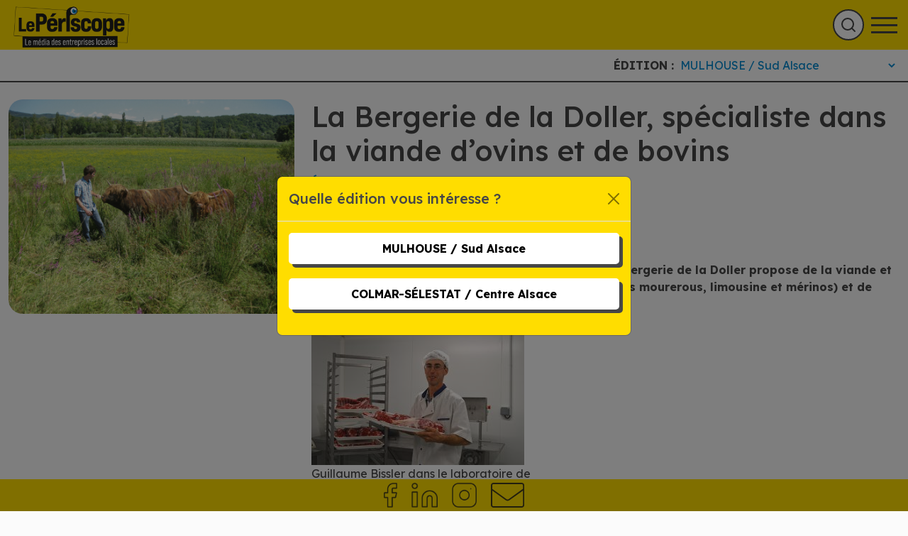

--- FILE ---
content_type: text/html; charset=UTF-8
request_url: https://le-periscope.info/le-journal/bergerie-de-dollerspecialiste-viande-dovins-de-bovins/
body_size: 20079
content:
<!DOCTYPE html>
<html lang="fr-FR">
    <head>
        <meta charset="UTF-8">
        <meta name="viewport" content="width=device-width, initial-scale=1, shrink-to-fit=no">
        <title>La Bergerie de la Doller, spécialiste dans la viande d’ovins et de bovins - Le Périscope</title>
        <meta name='robots' content='index, follow, max-image-preview:large, max-snippet:-1, max-video-preview:-1' />

	<!-- This site is optimized with the Yoast SEO plugin v20.12 - https://yoast.com/wordpress/plugins/seo/ -->
	<link rel="canonical" href="https://le-periscope.info/le-journal/bergerie-de-dollerspecialiste-viande-dovins-de-bovins/" />
	<meta property="og:locale" content="fr_FR" />
	<meta property="og:type" content="article" />
	<meta property="og:title" content="La Bergerie de la Doller, spécialiste dans la viande d’ovins et de bovins - Le Périscope" />
	<meta property="og:description" content="Gérée par Guillaume Bissler, la Bergerie de la Doller propose de la viande et de la charcuterie issues d’élevages de moutons et de vaches écossaises." />
	<meta property="og:url" content="https://le-periscope.info/le-journal/bergerie-de-dollerspecialiste-viande-dovins-de-bovins/" />
	<meta property="og:site_name" content="Le Périscope" />
	<meta property="article:publisher" content="https://www.facebook.com/journal.le.periscope" />
	<meta property="article:published_time" content="2017-09-11T09:22:42+00:00" />
	<meta property="article:modified_time" content="2022-07-13T14:32:14+00:00" />
	<meta property="og:image" content="https://le-periscope.info/wp-content/uploads/2022/07/15-Bergerie2.jpg" />
	<meta property="og:image:width" content="1772" />
	<meta property="og:image:height" content="1329" />
	<meta property="og:image:type" content="image/jpeg" />
	<meta name="author" content="Magali Santulli" />
	<meta name="twitter:card" content="summary_large_image" />
	<meta name="twitter:label1" content="Écrit par" />
	<meta name="twitter:data1" content="Magali Santulli" />
	<meta name="twitter:label2" content="Durée de lecture estimée" />
	<meta name="twitter:data2" content="3 minutes" />
	<script type="application/ld+json" class="yoast-schema-graph">{"@context":"https://schema.org","@graph":[{"@type":"Article","@id":"https://le-periscope.info/le-journal/bergerie-de-dollerspecialiste-viande-dovins-de-bovins/#article","isPartOf":{"@id":"https://le-periscope.info/le-journal/bergerie-de-dollerspecialiste-viande-dovins-de-bovins/"},"author":{"name":"Magali Santulli","@id":"https://le-periscope.info/#/schema/person/69a51290fb57735c1713eaf10f25fd13"},"headline":"La Bergerie de la Doller, spécialiste dans la viande d’ovins et de bovins","datePublished":"2017-09-11T09:22:42+00:00","dateModified":"2022-07-13T14:32:14+00:00","mainEntityOfPage":{"@id":"https://le-periscope.info/le-journal/bergerie-de-dollerspecialiste-viande-dovins-de-bovins/"},"wordCount":711,"publisher":{"@id":"https://le-periscope.info/#organization"},"image":{"@id":"https://le-periscope.info/le-journal/bergerie-de-dollerspecialiste-viande-dovins-de-bovins/#primaryimage"},"thumbnailUrl":"https://le-periscope.info/wp-content/uploads/2022/07/15-Bergerie2.jpg","keywords":["bergerie de la doller","bienvenue à la ferme","blé","bovins","Guillaume Bissler","Highland Cattle","moutons","ovins","Sentheim","vente directe","viandes"],"articleSection":["Circuit court","Le Journal"],"inLanguage":"fr-FR"},{"@type":"WebPage","@id":"https://le-periscope.info/le-journal/bergerie-de-dollerspecialiste-viande-dovins-de-bovins/","url":"https://le-periscope.info/le-journal/bergerie-de-dollerspecialiste-viande-dovins-de-bovins/","name":"La Bergerie de la Doller, spécialiste dans la viande d’ovins et de bovins - Le Périscope","isPartOf":{"@id":"https://le-periscope.info/#website"},"primaryImageOfPage":{"@id":"https://le-periscope.info/le-journal/bergerie-de-dollerspecialiste-viande-dovins-de-bovins/#primaryimage"},"image":{"@id":"https://le-periscope.info/le-journal/bergerie-de-dollerspecialiste-viande-dovins-de-bovins/#primaryimage"},"thumbnailUrl":"https://le-periscope.info/wp-content/uploads/2022/07/15-Bergerie2.jpg","datePublished":"2017-09-11T09:22:42+00:00","dateModified":"2022-07-13T14:32:14+00:00","breadcrumb":{"@id":"https://le-periscope.info/le-journal/bergerie-de-dollerspecialiste-viande-dovins-de-bovins/#breadcrumb"},"inLanguage":"fr-FR","potentialAction":[{"@type":"ReadAction","target":["https://le-periscope.info/le-journal/bergerie-de-dollerspecialiste-viande-dovins-de-bovins/"]}]},{"@type":"ImageObject","inLanguage":"fr-FR","@id":"https://le-periscope.info/le-journal/bergerie-de-dollerspecialiste-viande-dovins-de-bovins/#primaryimage","url":"https://le-periscope.info/wp-content/uploads/2022/07/15-Bergerie2.jpg","contentUrl":"https://le-periscope.info/wp-content/uploads/2022/07/15-Bergerie2.jpg","width":1772,"height":1329},{"@type":"BreadcrumbList","@id":"https://le-periscope.info/le-journal/bergerie-de-dollerspecialiste-viande-dovins-de-bovins/#breadcrumb","itemListElement":[{"@type":"ListItem","position":1,"name":"Accueil","item":"https://le-periscope.info/"},{"@type":"ListItem","position":2,"name":"Les articles","item":"https://le-periscope.info/les-articles/"},{"@type":"ListItem","position":3,"name":"La Bergerie de la Doller, spécialiste dans la viande d’ovins et de bovins"}]},{"@type":"WebSite","@id":"https://le-periscope.info/#website","url":"https://le-periscope.info/","name":"Le Périscope","description":"Un site utilisant WordPress","publisher":{"@id":"https://le-periscope.info/#organization"},"potentialAction":[{"@type":"SearchAction","target":{"@type":"EntryPoint","urlTemplate":"https://le-periscope.info/?s={search_term_string}"},"query-input":"required name=search_term_string"}],"inLanguage":"fr-FR"},{"@type":"Organization","@id":"https://le-periscope.info/#organization","name":"Le Périscope","url":"https://le-periscope.info/","logo":{"@type":"ImageObject","inLanguage":"fr-FR","@id":"https://le-periscope.info/#/schema/logo/image/","url":"https://le-periscope.info/wp-content/uploads/2022/10/logo-periscope.png","contentUrl":"https://le-periscope.info/wp-content/uploads/2022/10/logo-periscope.png","width":480,"height":150,"caption":"Le Périscope"},"image":{"@id":"https://le-periscope.info/#/schema/logo/image/"},"sameAs":["https://www.facebook.com/journal.le.periscope","https://www.youtube.com/channel/UCPDf6IXzYDPWt2Y-lVYJTxg","https://www.instagram.com/leperiscope68/","https://www.linkedin.com/company/le-priscope"]},{"@type":"Person","@id":"https://le-periscope.info/#/schema/person/69a51290fb57735c1713eaf10f25fd13","name":"Magali Santulli","image":{"@type":"ImageObject","inLanguage":"fr-FR","@id":"https://le-periscope.info/#/schema/person/image/","url":"https://secure.gravatar.com/avatar/35a7705a86ef9fbc2a584c9c28f6c8a189b29903bf01870d5652e7fefab71feb?s=96&d=mm&r=g","contentUrl":"https://secure.gravatar.com/avatar/35a7705a86ef9fbc2a584c9c28f6c8a189b29903bf01870d5652e7fefab71feb?s=96&d=mm&r=g","caption":"Magali Santulli"},"url":"https://le-periscope.info/author/magali/"}]}</script>
	<!-- / Yoast SEO plugin. -->


<link rel='dns-prefetch' href='//cdnjs.cloudflare.com' />
<link rel='dns-prefetch' href='//static.addtoany.com' />
<link rel='dns-prefetch' href='//www.google.com' />
<link rel="alternate" title="oEmbed (JSON)" type="application/json+oembed" href="https://le-periscope.info/wp-json/oembed/1.0/embed?url=https%3A%2F%2Fle-periscope.info%2Fle-journal%2Fbergerie-de-dollerspecialiste-viande-dovins-de-bovins%2F" />
<link rel="alternate" title="oEmbed (XML)" type="text/xml+oembed" href="https://le-periscope.info/wp-json/oembed/1.0/embed?url=https%3A%2F%2Fle-periscope.info%2Fle-journal%2Fbergerie-de-dollerspecialiste-viande-dovins-de-bovins%2F&#038;format=xml" />
<style id='wp-img-auto-sizes-contain-inline-css' type='text/css'>
img:is([sizes=auto i],[sizes^="auto," i]){contain-intrinsic-size:3000px 1500px}
/*# sourceURL=wp-img-auto-sizes-contain-inline-css */
</style>
<link rel='stylesheet' id='slick-slider-css-css' href='https://cdnjs.cloudflare.com/ajax/libs/slick-carousel/1.9.0/slick.css?ver=6.9' type='text/css' media='all' />
<link rel='stylesheet' id='wp-block-library-css' href='https://le-periscope.info/wp-includes/css/dist/block-library/style.min.css?ver=6.9' type='text/css' media='all' />
<style id='wp-block-image-inline-css' type='text/css'>
.wp-block-image>a,.wp-block-image>figure>a{display:inline-block}.wp-block-image img{box-sizing:border-box;height:auto;max-width:100%;vertical-align:bottom}@media not (prefers-reduced-motion){.wp-block-image img.hide{visibility:hidden}.wp-block-image img.show{animation:show-content-image .4s}}.wp-block-image[style*=border-radius] img,.wp-block-image[style*=border-radius]>a{border-radius:inherit}.wp-block-image.has-custom-border img{box-sizing:border-box}.wp-block-image.aligncenter{text-align:center}.wp-block-image.alignfull>a,.wp-block-image.alignwide>a{width:100%}.wp-block-image.alignfull img,.wp-block-image.alignwide img{height:auto;width:100%}.wp-block-image .aligncenter,.wp-block-image .alignleft,.wp-block-image .alignright,.wp-block-image.aligncenter,.wp-block-image.alignleft,.wp-block-image.alignright{display:table}.wp-block-image .aligncenter>figcaption,.wp-block-image .alignleft>figcaption,.wp-block-image .alignright>figcaption,.wp-block-image.aligncenter>figcaption,.wp-block-image.alignleft>figcaption,.wp-block-image.alignright>figcaption{caption-side:bottom;display:table-caption}.wp-block-image .alignleft{float:left;margin:.5em 1em .5em 0}.wp-block-image .alignright{float:right;margin:.5em 0 .5em 1em}.wp-block-image .aligncenter{margin-left:auto;margin-right:auto}.wp-block-image :where(figcaption){margin-bottom:1em;margin-top:.5em}.wp-block-image.is-style-circle-mask img{border-radius:9999px}@supports ((-webkit-mask-image:none) or (mask-image:none)) or (-webkit-mask-image:none){.wp-block-image.is-style-circle-mask img{border-radius:0;-webkit-mask-image:url('data:image/svg+xml;utf8,<svg viewBox="0 0 100 100" xmlns="http://www.w3.org/2000/svg"><circle cx="50" cy="50" r="50"/></svg>');mask-image:url('data:image/svg+xml;utf8,<svg viewBox="0 0 100 100" xmlns="http://www.w3.org/2000/svg"><circle cx="50" cy="50" r="50"/></svg>');mask-mode:alpha;-webkit-mask-position:center;mask-position:center;-webkit-mask-repeat:no-repeat;mask-repeat:no-repeat;-webkit-mask-size:contain;mask-size:contain}}:root :where(.wp-block-image.is-style-rounded img,.wp-block-image .is-style-rounded img){border-radius:9999px}.wp-block-image figure{margin:0}.wp-lightbox-container{display:flex;flex-direction:column;position:relative}.wp-lightbox-container img{cursor:zoom-in}.wp-lightbox-container img:hover+button{opacity:1}.wp-lightbox-container button{align-items:center;backdrop-filter:blur(16px) saturate(180%);background-color:#5a5a5a40;border:none;border-radius:4px;cursor:zoom-in;display:flex;height:20px;justify-content:center;opacity:0;padding:0;position:absolute;right:16px;text-align:center;top:16px;width:20px;z-index:100}@media not (prefers-reduced-motion){.wp-lightbox-container button{transition:opacity .2s ease}}.wp-lightbox-container button:focus-visible{outline:3px auto #5a5a5a40;outline:3px auto -webkit-focus-ring-color;outline-offset:3px}.wp-lightbox-container button:hover{cursor:pointer;opacity:1}.wp-lightbox-container button:focus{opacity:1}.wp-lightbox-container button:focus,.wp-lightbox-container button:hover,.wp-lightbox-container button:not(:hover):not(:active):not(.has-background){background-color:#5a5a5a40;border:none}.wp-lightbox-overlay{box-sizing:border-box;cursor:zoom-out;height:100vh;left:0;overflow:hidden;position:fixed;top:0;visibility:hidden;width:100%;z-index:100000}.wp-lightbox-overlay .close-button{align-items:center;cursor:pointer;display:flex;justify-content:center;min-height:40px;min-width:40px;padding:0;position:absolute;right:calc(env(safe-area-inset-right) + 16px);top:calc(env(safe-area-inset-top) + 16px);z-index:5000000}.wp-lightbox-overlay .close-button:focus,.wp-lightbox-overlay .close-button:hover,.wp-lightbox-overlay .close-button:not(:hover):not(:active):not(.has-background){background:none;border:none}.wp-lightbox-overlay .lightbox-image-container{height:var(--wp--lightbox-container-height);left:50%;overflow:hidden;position:absolute;top:50%;transform:translate(-50%,-50%);transform-origin:top left;width:var(--wp--lightbox-container-width);z-index:9999999999}.wp-lightbox-overlay .wp-block-image{align-items:center;box-sizing:border-box;display:flex;height:100%;justify-content:center;margin:0;position:relative;transform-origin:0 0;width:100%;z-index:3000000}.wp-lightbox-overlay .wp-block-image img{height:var(--wp--lightbox-image-height);min-height:var(--wp--lightbox-image-height);min-width:var(--wp--lightbox-image-width);width:var(--wp--lightbox-image-width)}.wp-lightbox-overlay .wp-block-image figcaption{display:none}.wp-lightbox-overlay button{background:none;border:none}.wp-lightbox-overlay .scrim{background-color:#fff;height:100%;opacity:.9;position:absolute;width:100%;z-index:2000000}.wp-lightbox-overlay.active{visibility:visible}@media not (prefers-reduced-motion){.wp-lightbox-overlay.active{animation:turn-on-visibility .25s both}.wp-lightbox-overlay.active img{animation:turn-on-visibility .35s both}.wp-lightbox-overlay.show-closing-animation:not(.active){animation:turn-off-visibility .35s both}.wp-lightbox-overlay.show-closing-animation:not(.active) img{animation:turn-off-visibility .25s both}.wp-lightbox-overlay.zoom.active{animation:none;opacity:1;visibility:visible}.wp-lightbox-overlay.zoom.active .lightbox-image-container{animation:lightbox-zoom-in .4s}.wp-lightbox-overlay.zoom.active .lightbox-image-container img{animation:none}.wp-lightbox-overlay.zoom.active .scrim{animation:turn-on-visibility .4s forwards}.wp-lightbox-overlay.zoom.show-closing-animation:not(.active){animation:none}.wp-lightbox-overlay.zoom.show-closing-animation:not(.active) .lightbox-image-container{animation:lightbox-zoom-out .4s}.wp-lightbox-overlay.zoom.show-closing-animation:not(.active) .lightbox-image-container img{animation:none}.wp-lightbox-overlay.zoom.show-closing-animation:not(.active) .scrim{animation:turn-off-visibility .4s forwards}}@keyframes show-content-image{0%{visibility:hidden}99%{visibility:hidden}to{visibility:visible}}@keyframes turn-on-visibility{0%{opacity:0}to{opacity:1}}@keyframes turn-off-visibility{0%{opacity:1;visibility:visible}99%{opacity:0;visibility:visible}to{opacity:0;visibility:hidden}}@keyframes lightbox-zoom-in{0%{transform:translate(calc((-100vw + var(--wp--lightbox-scrollbar-width))/2 + var(--wp--lightbox-initial-left-position)),calc(-50vh + var(--wp--lightbox-initial-top-position))) scale(var(--wp--lightbox-scale))}to{transform:translate(-50%,-50%) scale(1)}}@keyframes lightbox-zoom-out{0%{transform:translate(-50%,-50%) scale(1);visibility:visible}99%{visibility:visible}to{transform:translate(calc((-100vw + var(--wp--lightbox-scrollbar-width))/2 + var(--wp--lightbox-initial-left-position)),calc(-50vh + var(--wp--lightbox-initial-top-position))) scale(var(--wp--lightbox-scale));visibility:hidden}}
/*# sourceURL=https://le-periscope.info/wp-includes/blocks/image/style.min.css */
</style>
<style id='wp-block-paragraph-inline-css' type='text/css'>
.is-small-text{font-size:.875em}.is-regular-text{font-size:1em}.is-large-text{font-size:2.25em}.is-larger-text{font-size:3em}.has-drop-cap:not(:focus):first-letter{float:left;font-size:8.4em;font-style:normal;font-weight:100;line-height:.68;margin:.05em .1em 0 0;text-transform:uppercase}body.rtl .has-drop-cap:not(:focus):first-letter{float:none;margin-left:.1em}p.has-drop-cap.has-background{overflow:hidden}:root :where(p.has-background){padding:1.25em 2.375em}:where(p.has-text-color:not(.has-link-color)) a{color:inherit}p.has-text-align-left[style*="writing-mode:vertical-lr"],p.has-text-align-right[style*="writing-mode:vertical-rl"]{rotate:180deg}
/*# sourceURL=https://le-periscope.info/wp-includes/blocks/paragraph/style.min.css */
</style>
<style id='global-styles-inline-css' type='text/css'>
:root{--wp--preset--aspect-ratio--square: 1;--wp--preset--aspect-ratio--4-3: 4/3;--wp--preset--aspect-ratio--3-4: 3/4;--wp--preset--aspect-ratio--3-2: 3/2;--wp--preset--aspect-ratio--2-3: 2/3;--wp--preset--aspect-ratio--16-9: 16/9;--wp--preset--aspect-ratio--9-16: 9/16;--wp--preset--color--black: #000000;--wp--preset--color--cyan-bluish-gray: #abb8c3;--wp--preset--color--white: #ffffff;--wp--preset--color--pale-pink: #f78da7;--wp--preset--color--vivid-red: #cf2e2e;--wp--preset--color--luminous-vivid-orange: #ff6900;--wp--preset--color--luminous-vivid-amber: #fcb900;--wp--preset--color--light-green-cyan: #7bdcb5;--wp--preset--color--vivid-green-cyan: #00d084;--wp--preset--color--pale-cyan-blue: #8ed1fc;--wp--preset--color--vivid-cyan-blue: #0693e3;--wp--preset--color--vivid-purple: #9b51e0;--wp--preset--gradient--vivid-cyan-blue-to-vivid-purple: linear-gradient(135deg,rgb(6,147,227) 0%,rgb(155,81,224) 100%);--wp--preset--gradient--light-green-cyan-to-vivid-green-cyan: linear-gradient(135deg,rgb(122,220,180) 0%,rgb(0,208,130) 100%);--wp--preset--gradient--luminous-vivid-amber-to-luminous-vivid-orange: linear-gradient(135deg,rgb(252,185,0) 0%,rgb(255,105,0) 100%);--wp--preset--gradient--luminous-vivid-orange-to-vivid-red: linear-gradient(135deg,rgb(255,105,0) 0%,rgb(207,46,46) 100%);--wp--preset--gradient--very-light-gray-to-cyan-bluish-gray: linear-gradient(135deg,rgb(238,238,238) 0%,rgb(169,184,195) 100%);--wp--preset--gradient--cool-to-warm-spectrum: linear-gradient(135deg,rgb(74,234,220) 0%,rgb(151,120,209) 20%,rgb(207,42,186) 40%,rgb(238,44,130) 60%,rgb(251,105,98) 80%,rgb(254,248,76) 100%);--wp--preset--gradient--blush-light-purple: linear-gradient(135deg,rgb(255,206,236) 0%,rgb(152,150,240) 100%);--wp--preset--gradient--blush-bordeaux: linear-gradient(135deg,rgb(254,205,165) 0%,rgb(254,45,45) 50%,rgb(107,0,62) 100%);--wp--preset--gradient--luminous-dusk: linear-gradient(135deg,rgb(255,203,112) 0%,rgb(199,81,192) 50%,rgb(65,88,208) 100%);--wp--preset--gradient--pale-ocean: linear-gradient(135deg,rgb(255,245,203) 0%,rgb(182,227,212) 50%,rgb(51,167,181) 100%);--wp--preset--gradient--electric-grass: linear-gradient(135deg,rgb(202,248,128) 0%,rgb(113,206,126) 100%);--wp--preset--gradient--midnight: linear-gradient(135deg,rgb(2,3,129) 0%,rgb(40,116,252) 100%);--wp--preset--font-size--small: 13px;--wp--preset--font-size--medium: 20px;--wp--preset--font-size--large: 36px;--wp--preset--font-size--x-large: 42px;--wp--preset--spacing--20: 0.44rem;--wp--preset--spacing--30: 0.67rem;--wp--preset--spacing--40: 1rem;--wp--preset--spacing--50: 1.5rem;--wp--preset--spacing--60: 2.25rem;--wp--preset--spacing--70: 3.38rem;--wp--preset--spacing--80: 5.06rem;--wp--preset--shadow--natural: 6px 6px 9px rgba(0, 0, 0, 0.2);--wp--preset--shadow--deep: 12px 12px 50px rgba(0, 0, 0, 0.4);--wp--preset--shadow--sharp: 6px 6px 0px rgba(0, 0, 0, 0.2);--wp--preset--shadow--outlined: 6px 6px 0px -3px rgb(255, 255, 255), 6px 6px rgb(0, 0, 0);--wp--preset--shadow--crisp: 6px 6px 0px rgb(0, 0, 0);}:where(.is-layout-flex){gap: 0.5em;}:where(.is-layout-grid){gap: 0.5em;}body .is-layout-flex{display: flex;}.is-layout-flex{flex-wrap: wrap;align-items: center;}.is-layout-flex > :is(*, div){margin: 0;}body .is-layout-grid{display: grid;}.is-layout-grid > :is(*, div){margin: 0;}:where(.wp-block-columns.is-layout-flex){gap: 2em;}:where(.wp-block-columns.is-layout-grid){gap: 2em;}:where(.wp-block-post-template.is-layout-flex){gap: 1.25em;}:where(.wp-block-post-template.is-layout-grid){gap: 1.25em;}.has-black-color{color: var(--wp--preset--color--black) !important;}.has-cyan-bluish-gray-color{color: var(--wp--preset--color--cyan-bluish-gray) !important;}.has-white-color{color: var(--wp--preset--color--white) !important;}.has-pale-pink-color{color: var(--wp--preset--color--pale-pink) !important;}.has-vivid-red-color{color: var(--wp--preset--color--vivid-red) !important;}.has-luminous-vivid-orange-color{color: var(--wp--preset--color--luminous-vivid-orange) !important;}.has-luminous-vivid-amber-color{color: var(--wp--preset--color--luminous-vivid-amber) !important;}.has-light-green-cyan-color{color: var(--wp--preset--color--light-green-cyan) !important;}.has-vivid-green-cyan-color{color: var(--wp--preset--color--vivid-green-cyan) !important;}.has-pale-cyan-blue-color{color: var(--wp--preset--color--pale-cyan-blue) !important;}.has-vivid-cyan-blue-color{color: var(--wp--preset--color--vivid-cyan-blue) !important;}.has-vivid-purple-color{color: var(--wp--preset--color--vivid-purple) !important;}.has-black-background-color{background-color: var(--wp--preset--color--black) !important;}.has-cyan-bluish-gray-background-color{background-color: var(--wp--preset--color--cyan-bluish-gray) !important;}.has-white-background-color{background-color: var(--wp--preset--color--white) !important;}.has-pale-pink-background-color{background-color: var(--wp--preset--color--pale-pink) !important;}.has-vivid-red-background-color{background-color: var(--wp--preset--color--vivid-red) !important;}.has-luminous-vivid-orange-background-color{background-color: var(--wp--preset--color--luminous-vivid-orange) !important;}.has-luminous-vivid-amber-background-color{background-color: var(--wp--preset--color--luminous-vivid-amber) !important;}.has-light-green-cyan-background-color{background-color: var(--wp--preset--color--light-green-cyan) !important;}.has-vivid-green-cyan-background-color{background-color: var(--wp--preset--color--vivid-green-cyan) !important;}.has-pale-cyan-blue-background-color{background-color: var(--wp--preset--color--pale-cyan-blue) !important;}.has-vivid-cyan-blue-background-color{background-color: var(--wp--preset--color--vivid-cyan-blue) !important;}.has-vivid-purple-background-color{background-color: var(--wp--preset--color--vivid-purple) !important;}.has-black-border-color{border-color: var(--wp--preset--color--black) !important;}.has-cyan-bluish-gray-border-color{border-color: var(--wp--preset--color--cyan-bluish-gray) !important;}.has-white-border-color{border-color: var(--wp--preset--color--white) !important;}.has-pale-pink-border-color{border-color: var(--wp--preset--color--pale-pink) !important;}.has-vivid-red-border-color{border-color: var(--wp--preset--color--vivid-red) !important;}.has-luminous-vivid-orange-border-color{border-color: var(--wp--preset--color--luminous-vivid-orange) !important;}.has-luminous-vivid-amber-border-color{border-color: var(--wp--preset--color--luminous-vivid-amber) !important;}.has-light-green-cyan-border-color{border-color: var(--wp--preset--color--light-green-cyan) !important;}.has-vivid-green-cyan-border-color{border-color: var(--wp--preset--color--vivid-green-cyan) !important;}.has-pale-cyan-blue-border-color{border-color: var(--wp--preset--color--pale-cyan-blue) !important;}.has-vivid-cyan-blue-border-color{border-color: var(--wp--preset--color--vivid-cyan-blue) !important;}.has-vivid-purple-border-color{border-color: var(--wp--preset--color--vivid-purple) !important;}.has-vivid-cyan-blue-to-vivid-purple-gradient-background{background: var(--wp--preset--gradient--vivid-cyan-blue-to-vivid-purple) !important;}.has-light-green-cyan-to-vivid-green-cyan-gradient-background{background: var(--wp--preset--gradient--light-green-cyan-to-vivid-green-cyan) !important;}.has-luminous-vivid-amber-to-luminous-vivid-orange-gradient-background{background: var(--wp--preset--gradient--luminous-vivid-amber-to-luminous-vivid-orange) !important;}.has-luminous-vivid-orange-to-vivid-red-gradient-background{background: var(--wp--preset--gradient--luminous-vivid-orange-to-vivid-red) !important;}.has-very-light-gray-to-cyan-bluish-gray-gradient-background{background: var(--wp--preset--gradient--very-light-gray-to-cyan-bluish-gray) !important;}.has-cool-to-warm-spectrum-gradient-background{background: var(--wp--preset--gradient--cool-to-warm-spectrum) !important;}.has-blush-light-purple-gradient-background{background: var(--wp--preset--gradient--blush-light-purple) !important;}.has-blush-bordeaux-gradient-background{background: var(--wp--preset--gradient--blush-bordeaux) !important;}.has-luminous-dusk-gradient-background{background: var(--wp--preset--gradient--luminous-dusk) !important;}.has-pale-ocean-gradient-background{background: var(--wp--preset--gradient--pale-ocean) !important;}.has-electric-grass-gradient-background{background: var(--wp--preset--gradient--electric-grass) !important;}.has-midnight-gradient-background{background: var(--wp--preset--gradient--midnight) !important;}.has-small-font-size{font-size: var(--wp--preset--font-size--small) !important;}.has-medium-font-size{font-size: var(--wp--preset--font-size--medium) !important;}.has-large-font-size{font-size: var(--wp--preset--font-size--large) !important;}.has-x-large-font-size{font-size: var(--wp--preset--font-size--x-large) !important;}
/*# sourceURL=global-styles-inline-css */
</style>

<style id='classic-theme-styles-inline-css' type='text/css'>
/*! This file is auto-generated */
.wp-block-button__link{color:#fff;background-color:#32373c;border-radius:9999px;box-shadow:none;text-decoration:none;padding:calc(.667em + 2px) calc(1.333em + 2px);font-size:1.125em}.wp-block-file__button{background:#32373c;color:#fff;text-decoration:none}
/*# sourceURL=/wp-includes/css/classic-themes.min.css */
</style>
<link rel='stylesheet' id='cmplz-general-css' href='https://le-periscope.info/wp-content/plugins/complianz-gdpr-premium/assets/css/cookieblocker.min.css?ver=6.5.2' type='text/css' media='all' />
<link rel='stylesheet' id='app-css-css' href='https://le-periscope.info/wp-content/themes/periscope/build/app.css?ver=6.9' type='text/css' media='all' />
<link rel='stylesheet' id='addtoany-css' href='https://le-periscope.info/wp-content/plugins/add-to-any/addtoany.min.css?ver=1.16' type='text/css' media='all' />
<script type="text/javascript" src="https://le-periscope.info/wp-includes/js/jquery/jquery.min.js?ver=3.7.1" id="jquery-core-js"></script>
<script type="text/javascript" src="https://le-periscope.info/wp-includes/js/jquery/jquery-migrate.min.js?ver=3.4.1" id="jquery-migrate-js"></script>
<script type="text/javascript" id="addtoany-core-js-before">
/* <![CDATA[ */
window.a2a_config=window.a2a_config||{};a2a_config.callbacks=[];a2a_config.overlays=[];a2a_config.templates={};a2a_localize = {
	Share: "Partager",
	Save: "Enregistrer",
	Subscribe: "S'abonner",
	Email: "E-mail",
	Bookmark: "Signet",
	ShowAll: "Montrer tout",
	ShowLess: "Montrer moins",
	FindServices: "Trouver des service(s)",
	FindAnyServiceToAddTo: "Trouver instantan&eacute;ment des services &agrave; ajouter &agrave;",
	PoweredBy: "Propuls&eacute; par",
	ShareViaEmail: "Partager par e-mail",
	SubscribeViaEmail: "S’abonner par e-mail",
	BookmarkInYourBrowser: "Ajouter un signet dans votre navigateur",
	BookmarkInstructions: "Appuyez sur Ctrl+D ou \u2318+D pour mettre cette page en signet",
	AddToYourFavorites: "Ajouter &agrave; vos favoris",
	SendFromWebOrProgram: "Envoyer depuis n’importe quelle adresse e-mail ou logiciel e-mail",
	EmailProgram: "Programme d’e-mail",
	More: "Plus&#8230;",
	ThanksForSharing: "Merci de partager !",
	ThanksForFollowing: "Merci de nous suivre !"
};

a2a_config.icon_color="transparent,#ffdd00";

//# sourceURL=addtoany-core-js-before
/* ]]> */
</script>
<script data-service="addtoany" data-category="marketing" type="text/plain" async data-cmplz-src="https://static.addtoany.com/menu/page.js" id="addtoany-core-js"></script>
<script type="text/javascript" async src="https://le-periscope.info/wp-content/plugins/add-to-any/addtoany.min.js?ver=1.1" id="addtoany-jquery-js"></script>
<script type="text/javascript" src="https://le-periscope.info/wp-content/themes/periscope/build/manifest.js?ver=6.9" id="app-manifest-js"></script>
<script type="text/javascript" src="https://le-periscope.info/wp-content/themes/periscope/build/app.js?ver=6.9" id="app-js-js"></script>
<link rel="https://api.w.org/" href="https://le-periscope.info/wp-json/" /><link rel="alternate" title="JSON" type="application/json" href="https://le-periscope.info/wp-json/wp/v2/posts/34165" /><link rel="EditURI" type="application/rsd+xml" title="RSD" href="https://le-periscope.info/xmlrpc.php?rsd" />
<meta name="generator" content="WordPress 6.9" />
<link rel='shortlink' href='https://le-periscope.info/?p=34165' />
<style>.cmplz-hidden{display:none!important;}</style><link rel="icon" href="https://le-periscope.info/wp-content/uploads/2022/10/fav.png" sizes="32x32" />
<link rel="icon" href="https://le-periscope.info/wp-content/uploads/2022/10/fav.png" sizes="192x192" />
<link rel="apple-touch-icon" href="https://le-periscope.info/wp-content/uploads/2022/10/fav.png" />
<meta name="msapplication-TileImage" content="https://le-periscope.info/wp-content/uploads/2022/10/fav.png" />
    </head>

    <body data-cmplz=1 class="wp-singular post-template-default single single-post postid-34165 single-format-standard wp-theme-periscope">
        <header id="header" role="banner" class="test">
            <a class="home-link" href="https://le-periscope.info">
                <img class="img-fluid" src="/wp-content/uploads/2024/10/Logo_periscope_2024.png" alt="Le Périscope">
            </a>

            <nav id="desktop-menu" class="d-none d-xxl-block">
                <div class="menu-menu-principal-container"><ul id="menu-menu-principal" class="menu"><li id="menu-item-48982" class="menu-item menu-item-type-post_type menu-item-object-page menu-item-has-children menu-item-48982"><a href="https://le-periscope.info/le-periscope/">Le Périscope</a>
<ul class="sub-menu">
	<li id="menu-item-55411" class="menu-item menu-item-type-post_type_archive menu-item-object-periscope menu-item-55411"><a href="https://le-periscope.info/periscope/">Téléchargements</a></li>
	<li id="menu-item-55414" class="menu-item menu-item-type-post_type menu-item-object-page menu-item-55414"><a href="https://le-periscope.info/le-periscope/ou-trouver-le-periscope/">Où trouver le Périscope à Mulhouse et Sud Alsace ?</a></li>
</ul>
</li>
<li id="menu-item-55455" class="menu-item menu-item-type-taxonomy menu-item-object-category current-post-ancestor current-menu-parent current-post-parent menu-item-has-children menu-item-55455"><a href="https://le-periscope.info/le-journal/">Le Journal</a>
<ul class="sub-menu">
	<li id="menu-item-55160" class="menu-item menu-item-type-taxonomy menu-item-object-category menu-item-55160"><a href="https://le-periscope.info/le-journal/editos/">Éditos</a></li>
	<li id="menu-item-55161" class="menu-item menu-item-type-taxonomy menu-item-object-category menu-item-55161"><a href="https://le-periscope.info/le-journal/le-dossier-du-mois/">Le Dossier du Mois</a></li>
	<li id="menu-item-55162" class="menu-item menu-item-type-taxonomy menu-item-object-category menu-item-55162"><a href="https://le-periscope.info/le-journal/actualites/">Actualités</a></li>
	<li id="menu-item-55163" class="menu-item menu-item-type-taxonomy menu-item-object-category menu-item-55163"><a href="https://le-periscope.info/le-journal/industrie/">Industrie</a></li>
	<li id="menu-item-55164" class="menu-item menu-item-type-taxonomy menu-item-object-category menu-item-55164"><a href="https://le-periscope.info/le-journal/agro-alimentaire/">Agro-alimentaire</a></li>
	<li id="menu-item-55165" class="menu-item menu-item-type-taxonomy menu-item-object-category menu-item-55165"><a href="https://le-periscope.info/le-journal/numerique/">Numérique</a></li>
	<li id="menu-item-55166" class="menu-item menu-item-type-taxonomy menu-item-object-category menu-item-55166"><a href="https://le-periscope.info/le-journal/commerces/">Commerces</a></li>
	<li id="menu-item-55167" class="menu-item menu-item-type-taxonomy menu-item-object-category menu-item-55167"><a href="https://le-periscope.info/le-journal/institution/">Institution</a></li>
	<li id="menu-item-55168" class="menu-item menu-item-type-taxonomy menu-item-object-category menu-item-55168"><a href="https://le-periscope.info/le-journal/services-aux-entreprises/">Services aux entreprises</a></li>
	<li id="menu-item-55169" class="menu-item menu-item-type-taxonomy menu-item-object-category current-post-ancestor current-menu-parent current-post-parent menu-item-55169"><a href="https://le-periscope.info/le-journal/circuit-court/">Circuit court</a></li>
	<li id="menu-item-55170" class="menu-item menu-item-type-taxonomy menu-item-object-category menu-item-55170"><a href="https://le-periscope.info/le-journal/economie-sociale-et-solidaire-le-journal/">Économie Sociale et Solidaire</a></li>
	<li id="menu-item-55171" class="menu-item menu-item-type-taxonomy menu-item-object-category menu-item-55171"><a href="https://le-periscope.info/le-journal/offres-demploi/">Offres d&#8217;emploi</a></li>
	<li id="menu-item-55172" class="menu-item menu-item-type-taxonomy menu-item-object-category menu-item-55172"><a href="https://le-periscope.info/archives/">Archives</a></li>
</ul>
</li>
<li id="menu-item-48980" class="menu-item menu-item-type-post_type menu-item-object-page menu-item-has-children menu-item-48980"><a href="https://le-periscope.info/laperiscope/">L’Apériscope</a>
<ul class="sub-menu">
	<li id="menu-item-62598" class="menu-item menu-item-type-post_type menu-item-object-page menu-item-62598"><a href="https://le-periscope.info/inscriptions/">Inscription à l&rsquo;Apériscope</a></li>
	<li id="menu-item-55616" class="menu-item menu-item-type-taxonomy menu-item-object-category menu-item-55616"><a href="https://le-periscope.info/aperiscope/en-images/">En images</a></li>
	<li id="menu-item-55615" class="menu-item menu-item-type-taxonomy menu-item-object-category menu-item-55615"><a href="https://le-periscope.info/aperiscope/archives-aperiscope/">Archives</a></li>
</ul>
</li>
<li id="menu-item-48979" class="menu-item menu-item-type-post_type menu-item-object-page menu-item-48979"><a href="https://le-periscope.info/les-services-b2b/">Les services B2B</a></li>
<li id="menu-item-57906" class="menu-item menu-item-type-taxonomy menu-item-object-category menu-item-57906"><a href="https://le-periscope.info/le-journal/photos-videos/">Photos &amp; Vidéos</a></li>
<li id="menu-item-55416" class="menu-item menu-item-type-post_type_archive menu-item-object-webtv menu-item-55416"><a href="https://le-periscope.info/webtv/">Web TV</a></li>
<li id="menu-item-61531" class="menu-item menu-item-type-custom menu-item-object-custom menu-item-61531"><a href="/la-radioscope/">Web Radio</a></li>
<li id="menu-item-48978" class="menu-item menu-item-type-post_type menu-item-object-page menu-item-48978"><a href="https://le-periscope.info/contact/">Contact</a></li>
</ul></div>            </nav>

            <button id="open-search" data-bs-toggle="modal" data-bs-target="#search-modal">
                <img src="https://le-periscope.info/wp-content/themes/periscope/assets/images/svg/search.svg" alt="Rechercher" class="img-fluid">
            </button>

            <div id="open-mobile-menu" class="d-xxl-none"></div>
            <div id="edition-header">
                <label for="selection-edition">ÉDITION : </label>
                <select name="selection-edition" id="selection-edition">
                    <option value="mulhouse">MULHOUSE / Sud Alsace</option>
                    <option value="colmar" >COLMAR-SÉLESTAT / Centre Alsace</option>
                </select>
            </div>
        </header>

        <nav id="mobile-menu" class="d-xxl-none">
            <div class="menu-menu-principal-container"><ul id="menu-menu-principal-1" class="menu"><li class="menu-item menu-item-type-post_type menu-item-object-page menu-item-has-children menu-item-48982"><a href="https://le-periscope.info/le-periscope/">Le Périscope</a>
<ul class="sub-menu">
	<li class="menu-item menu-item-type-post_type_archive menu-item-object-periscope menu-item-55411"><a href="https://le-periscope.info/periscope/">Téléchargements</a></li>
	<li class="menu-item menu-item-type-post_type menu-item-object-page menu-item-55414"><a href="https://le-periscope.info/le-periscope/ou-trouver-le-periscope/">Où trouver le Périscope à Mulhouse et Sud Alsace ?</a></li>
</ul>
</li>
<li class="menu-item menu-item-type-taxonomy menu-item-object-category current-post-ancestor current-menu-parent current-post-parent menu-item-has-children menu-item-55455"><a href="https://le-periscope.info/le-journal/">Le Journal</a>
<ul class="sub-menu">
	<li class="menu-item menu-item-type-taxonomy menu-item-object-category menu-item-55160"><a href="https://le-periscope.info/le-journal/editos/">Éditos</a></li>
	<li class="menu-item menu-item-type-taxonomy menu-item-object-category menu-item-55161"><a href="https://le-periscope.info/le-journal/le-dossier-du-mois/">Le Dossier du Mois</a></li>
	<li class="menu-item menu-item-type-taxonomy menu-item-object-category menu-item-55162"><a href="https://le-periscope.info/le-journal/actualites/">Actualités</a></li>
	<li class="menu-item menu-item-type-taxonomy menu-item-object-category menu-item-55163"><a href="https://le-periscope.info/le-journal/industrie/">Industrie</a></li>
	<li class="menu-item menu-item-type-taxonomy menu-item-object-category menu-item-55164"><a href="https://le-periscope.info/le-journal/agro-alimentaire/">Agro-alimentaire</a></li>
	<li class="menu-item menu-item-type-taxonomy menu-item-object-category menu-item-55165"><a href="https://le-periscope.info/le-journal/numerique/">Numérique</a></li>
	<li class="menu-item menu-item-type-taxonomy menu-item-object-category menu-item-55166"><a href="https://le-periscope.info/le-journal/commerces/">Commerces</a></li>
	<li class="menu-item menu-item-type-taxonomy menu-item-object-category menu-item-55167"><a href="https://le-periscope.info/le-journal/institution/">Institution</a></li>
	<li class="menu-item menu-item-type-taxonomy menu-item-object-category menu-item-55168"><a href="https://le-periscope.info/le-journal/services-aux-entreprises/">Services aux entreprises</a></li>
	<li class="menu-item menu-item-type-taxonomy menu-item-object-category current-post-ancestor current-menu-parent current-post-parent menu-item-55169"><a href="https://le-periscope.info/le-journal/circuit-court/">Circuit court</a></li>
	<li class="menu-item menu-item-type-taxonomy menu-item-object-category menu-item-55170"><a href="https://le-periscope.info/le-journal/economie-sociale-et-solidaire-le-journal/">Économie Sociale et Solidaire</a></li>
	<li class="menu-item menu-item-type-taxonomy menu-item-object-category menu-item-55171"><a href="https://le-periscope.info/le-journal/offres-demploi/">Offres d&#8217;emploi</a></li>
	<li class="menu-item menu-item-type-taxonomy menu-item-object-category menu-item-55172"><a href="https://le-periscope.info/archives/">Archives</a></li>
</ul>
</li>
<li class="menu-item menu-item-type-post_type menu-item-object-page menu-item-has-children menu-item-48980"><a href="https://le-periscope.info/laperiscope/">L’Apériscope</a>
<ul class="sub-menu">
	<li class="menu-item menu-item-type-post_type menu-item-object-page menu-item-62598"><a href="https://le-periscope.info/inscriptions/">Inscription à l&rsquo;Apériscope</a></li>
	<li class="menu-item menu-item-type-taxonomy menu-item-object-category menu-item-55616"><a href="https://le-periscope.info/aperiscope/en-images/">En images</a></li>
	<li class="menu-item menu-item-type-taxonomy menu-item-object-category menu-item-55615"><a href="https://le-periscope.info/aperiscope/archives-aperiscope/">Archives</a></li>
</ul>
</li>
<li class="menu-item menu-item-type-post_type menu-item-object-page menu-item-48979"><a href="https://le-periscope.info/les-services-b2b/">Les services B2B</a></li>
<li class="menu-item menu-item-type-taxonomy menu-item-object-category menu-item-57906"><a href="https://le-periscope.info/le-journal/photos-videos/">Photos &amp; Vidéos</a></li>
<li class="menu-item menu-item-type-post_type_archive menu-item-object-webtv menu-item-55416"><a href="https://le-periscope.info/webtv/">Web TV</a></li>
<li class="menu-item menu-item-type-custom menu-item-object-custom menu-item-61531"><a href="/la-radioscope/">Web Radio</a></li>
<li class="menu-item menu-item-type-post_type menu-item-object-page menu-item-48978"><a href="https://le-periscope.info/contact/">Contact</a></li>
</ul></div>        </nav>
        
        

    <ul id="call-to-actions">
        
            
            <li>
                <a href="https://www.facebook.com/le.periscope.Mulhouse/" target="_blank" rel="noopener noreferrer">
                    <img src="https://le-periscope.info/wp-content/uploads/2022/09/Facebook.png">
                </a>
            </li>

        
            
            <li>
                <a href="https://fr.linkedin.com/company/le-p%C3%A9riscope" target="_blank" rel="noopener noreferrer">
                    <img src="https://le-periscope.info/wp-content/uploads/2022/09/in.png">
                </a>
            </li>

        
            
            <li>
                <a href="https://www.instagram.com/leperiscope68/" target="_blank" rel="noopener noreferrer">
                    <img src="https://le-periscope.info/wp-content/uploads/2022/09/Instagram.png">
                </a>
            </li>

        
            
            <li>
                <a href="https://le-periscope.info/contact/" target="_blank" rel="noopener noreferrer">
                    <img src="https://le-periscope.info/wp-content/uploads/2022/11/enveloppe.svg">
                </a>
            </li>

            </ul>


        <div class="modal fade" id="search-modal" tabindex="-1" aria-labelledby="exampleModalLabel" aria-hidden="true">
    <div class="modal-dialog modal-dialog-centered">
        <div class="modal-content">
            <div class="modal-header">
                <h5 class="modal-title" id="exampleModalLabel">Rechercher dans le site :</h5>
                <button type="button" class="btn-close" data-bs-dismiss="modal" aria-label="Close"></button>
            </div>
            <div class="modal-body">
                <form action="https://le-periscope.info" method="GET">
                    <div class="mb-3">
                        <input type="text" name="s" id="s" class="form-control form-control-lg" placeholder="Votre recherche...">
                    </div>
                    <button type="submit" class="btn search-submit">
                        <b>Rechercher</b>
                    </button>
                </form>
            </div>
            <div class="modal-footer">
                <button type="button" class="btn btn-secondary" data-bs-dismiss="modal">Fermer</button>
            </div>
        </div>
    </div>
</div>
        <div class="modal fade" id="edition-modal" tabindex="-1" aria-labelledby="editionModalLabel" aria-hidden="true">
    <div class="modal-dialog modal-dialog-centered">
        <div class="modal-content">
            <div class="modal-header">
                <h5 class="modal-title" id="editionModalLabel">Quelle édition vous intéresse ?</h5>
                <button type="button" class="btn-close" data-bs-dismiss="modal" aria-label="Close"></button>
            </div>
            <div class="modal-body">
                <div id="edition-choices">
                    <button data-edition="mulhouse">MULHOUSE / Sud Alsace</button>
                    <button data-edition="colmar">COLMAR-SÉLESTAT / Centre Alsace</button>
                    <!-- <button data-edition="dijon">DIJON</button> -->
                </div>
            </div>
        </div>
    </div>
</div>
        <main>

<section id="content" role="main">
    <div class="container">
        <div class="row justify-content-center">
                            
                    <div class="col-12 col-md-4 mb-3">
                        <img src="https://le-periscope.info/wp-content/uploads/2022/07/15-Bergerie2.jpg" alt="" class="img-fluid image-radius">
                    </div>

                    <div class="col-12 col-md-8">
                        <h1>La Bergerie de la Doller, spécialiste dans la viande d’ovins et de bovins</h1>
                        <p class="mb-5"><b class="edition">Édition : Mulhouse/Sud-Alsace</b> - 11 septembre 2017</p>

                        <div class="my-3">
                            <div class="addtoany_shortcode"><div class="a2a_kit a2a_kit_size_32 addtoany_list" data-a2a-url="https://le-periscope.info/le-journal/bergerie-de-dollerspecialiste-viande-dovins-de-bovins/" data-a2a-title="La Bergerie de la Doller, spécialiste dans la viande d’ovins et de bovins"><a class="a2a_button_linkedin" href="https://www.addtoany.com/add_to/linkedin?linkurl=https%3A%2F%2Fle-periscope.info%2Fle-journal%2Fbergerie-de-dollerspecialiste-viande-dovins-de-bovins%2F&amp;linkname=La%20Bergerie%20de%20la%20Doller%2C%20sp%C3%A9cialiste%20dans%20la%20viande%20d%E2%80%99ovins%20et%20de%20bovins" title="LinkedIn" rel="nofollow noopener" target="_blank"></a><a class="a2a_button_facebook" href="https://www.addtoany.com/add_to/facebook?linkurl=https%3A%2F%2Fle-periscope.info%2Fle-journal%2Fbergerie-de-dollerspecialiste-viande-dovins-de-bovins%2F&amp;linkname=La%20Bergerie%20de%20la%20Doller%2C%20sp%C3%A9cialiste%20dans%20la%20viande%20d%E2%80%99ovins%20et%20de%20bovins" title="Facebook" rel="nofollow noopener" target="_blank"></a><a class="a2a_button_twitter" href="https://www.addtoany.com/add_to/twitter?linkurl=https%3A%2F%2Fle-periscope.info%2Fle-journal%2Fbergerie-de-dollerspecialiste-viande-dovins-de-bovins%2F&amp;linkname=La%20Bergerie%20de%20la%20Doller%2C%20sp%C3%A9cialiste%20dans%20la%20viande%20d%E2%80%99ovins%20et%20de%20bovins" title="Twitter" rel="nofollow noopener" target="_blank"></a><a class="a2a_button_email" href="https://www.addtoany.com/add_to/email?linkurl=https%3A%2F%2Fle-periscope.info%2Fle-journal%2Fbergerie-de-dollerspecialiste-viande-dovins-de-bovins%2F&amp;linkname=La%20Bergerie%20de%20la%20Doller%2C%20sp%C3%A9cialiste%20dans%20la%20viande%20d%E2%80%99ovins%20et%20de%20bovins" title="Email" rel="nofollow noopener" target="_blank"></a></div></div>                        </div>

                        <p><strong>Située à Sentheim et gérée par Guillaume Bissler, la Bergerie de la Doller propose de la viande et de la charcuterie issues d’élevages de moutons (races mourerous, limousine et mérinos) et de vaches écossaises (Highland Cattle).</strong></p>
<div id="attachment_34167" style="width: 310px" class="wp-caption alignleft"><a href="https://le-periscope.info/wp-content/uploads/2017/08/15-Bergerie0.jpg"><img fetchpriority="high" decoding="async" aria-describedby="caption-attachment-34167" class="size-medium wp-image-34167" src="https://le-periscope.info/wp-content/uploads/2017/08/15-Bergerie0-300x199.jpg" alt="" width="300" height="199" /></a><p id="caption-attachment-34167" class="wp-caption-text">Guillaume Bissler dans le laboratoire de transformation</p></div>
<p><strong>Une vocation toute tracée</strong><br />
Âgé de 29 ans, Guillaume Bissler a lancé son activité… en 2008, à l’âge de 20 ans. « <em>Je suis petit-fils d’éleveurs. Ce sont mes grands-parents qui m’ont transmis cette passion. Quand j’étais plus jeune, j’étais toujours en train de participer aux activités de la ferme. Et quand je ne les aidais pas, j’aidais à la ferme des voisins </em>». Le jeune homme a suivi une formation en lycée agricole et a démarré son activité d’éleveur dès sa sortie. «<em> En 2008, j’ai eu mon premier troupeau, mais je continuais à travailler à côté. En 2010, j’ai pu en faire mon activité principale</em> ». Guillaume Bissler a bénéficié d’une aide financière accordée par la Chambre d’Agriculture pour investir dans du matériel d’élevage et agricole.</p>
<p><strong>Une transformation sur place</strong><br />
Guillaume Bissler travaille seul, parfois épaulé par ses parents pour la gestion, la comptabilité ou la présence sur les marchés. Il est aujourd’hui installé dans une ferme qu’il a reprise en 2016. Sur l’année, on y retrouve six cents brebis, douze béliers pour la reproduction et bien sûr, des agneaux. Les bovins, eux, sont une vingtaine. Les bêtes sont abattues à Cernay avant de revenir à Sentheim, au laboratoire de transformation de la ferme. « <em>Un boucher vient m’aider pour la découpe. J’ai moi-même suivi une formation pour participer à cette tâche</em> ». La viande est ensuite commercialisée en détail ou en caissettes à des particuliers ou des professionnels. Les animaux sont parfois vendus vivants.</p>
<p><strong><a href="https://le-periscope.info/wp-content/uploads/2017/08/15-Bergerie1.jpg"><img decoding="async" class="size-medium wp-image-34168 alignright" src="https://le-periscope.info/wp-content/uploads/2017/08/15-Bergerie1-300x199.jpg" alt="" width="300" height="199" /></a>Respect de l’environnement et des animaux</strong><br />
En été, les moutons sont lâchés dans les pâturages de la Vallée de la Doller et vont jusqu’au Ballon d’Alsace. « <em>Les agneaux sont allaités par leur mère, puis ils se nourrissent d’herbe lorsqu’ils sont sevrés</em> ». En hiver, les ovins rentrent au chaud. « <em>La bergerie possède le label Bienvenue à la Ferme, car durant la période hivernale, je nourris les animaux avec le blé, le maïs et l’orge que j’ai cultivés moi-même</em> ». Guillaume Bissler n’utilise aucun pesticide. « <em>J’ai recours à des alternatives naturelles et mécaniques</em> ». De leur côté, les bovins profitent de la belle saison autour du lac de Sewen. En hiver, ils restent dans la nature à Sentheim et Guewenheim. Au total, les bêtes profitent de 63 hectares de champs et de prairies.</p>
<p><strong>Une vente en direct qui séduit</strong><br />
Depuis le début de son activité, Guillaume Bissler doit faire face à une demande grandissante, notamment du côté des particuliers. « <em>Je constate que les gens sont de plus en plus désireux de venir acheter directement à la ferme ou sur les marchés. La viande est un peu plus chère, mais la qualité est supérieure. Et les clients le savent bien. Ils peuvent venir vérifier par eux-mêmes, car j’organise régulièrement des visites de la ferme</em> ». A l’heure actuelle, le jeune éleveur propose des merguez, des chipolatas, des brochettes, des gendarmes à l’agneau ou du saucisson de brebis. « <em>A l’avenir, je voudrais étendre ma gamme de produits et développer de nouvelles offres. Cela devrait se concrétiser d’ici 2018</em> ».</p>
<p style="text-align: right;">Magali Santulli</p>
<p><strong>Bergerie de la Doller</strong><br />
53a Grand Rue à Sentheim<br />
07 71 14 08 60<br />
gbissler@estvideo.fr</p>
<p>&#8212;&#8212;&#8212;&#8212;&#8212;&#8212;&#8212;&#8212;&#8212;&#8212;&#8212;&#8212;&#8212;&#8212;&#8212;&#8212;&#8212;&#8212;&#8212;&#8212;&#8212;&#8212;&#8212;&#8212;&#8212;&#8212;&#8212;&#8212;&#8212;&#8212;&#8212;&#8212;&#8212;&#8212;&#8212;&#8212;&#8212;&#8212;&#8212;&#8212;&#8212;&#8212;&#8212;&#8212;&#8212;&#8212;</p>
<p><strong>Pour retrouver les produits de la Bergerie de la Doller :</strong><br />
&#8211; Marché paysan de Masevaux, 2ème jeudi du mois, d’avril à septembre, de 17h à 20h, Place de l’Église<br />
&#8211; Marché paysan d’Aspach-Le-Haut, 3ème jeudi du mois de mars à novembre, de 17h à 20h, Place de l’Église<br />
&#8211; Magasin Cœur Paysan, 85 route de Neuf-Brisach à Colmar, du mardi au vendredi de 9h à 19h et le samedi de 9h à 18h<br />
&#8211; Vente directe à la bergerie sur commande</p>
                    </div>

                                    </div>
    </div>
</section>

		</main>


		<footer>
			<div class="container-fluid pt-5">
				<div class="row menus">
					<div class="col-md-6 col-lg-3 order-last order-lg-first">
						<section id="block-3" class="widget widget_block widget_media_image"><div class="wp-block-image">
<figure class="aligncenter size-full"><img loading="lazy" decoding="async" width="536" height="206" src="https://le-periscope.info/wp-content/uploads/2024/10/Logo_periscope_2024.png" alt="" class="wp-image-60141" srcset="https://le-periscope.info/wp-content/uploads/2024/10/Logo_periscope_2024.png 536w, https://le-periscope.info/wp-content/uploads/2024/10/Logo_periscope_2024-300x115.png 300w" sizes="auto, (max-width: 536px) 100vw, 536px" /></figure>
</div></section>					</div>
					<div class="col-md-6 col-lg-2">
						<section id="nav_menu-2" class="widget widget_nav_menu"><div class="menu-le-periscope-container"><ul id="menu-le-periscope" class="menu"><li id="menu-item-55429" class="menu-item menu-item-type-post_type menu-item-object-page menu-item-has-children menu-item-55429"><a href="https://le-periscope.info/le-periscope/">Le Périscope</a>
<ul class="sub-menu">
	<li id="menu-item-55436" class="menu-item menu-item-type-post_type_archive menu-item-object-periscope menu-item-55436"><a href="https://le-periscope.info/periscope/">Téléchargements</a></li>
	<li id="menu-item-55419" class="menu-item menu-item-type-post_type menu-item-object-page menu-item-55419"><a href="https://le-periscope.info/le-periscope/ou-trouver-le-periscope/">Où trouver le Périscope à Mulhouse et Sud Alsace ?</a></li>
</ul>
</li>
</ul></div></section><section id="block-8" class="widget widget_block widget_text">
<p class="text-white" style="font-size:18px;font-weight:500;text-transform:uppercase">Nous suivre</p>
</section><section id="block-4" class="widget widget_block"><p>	<ul id="reseaux_sociaux" class="nav">
			<li class="nav-item">
			<a class="nav-link" href="https://www.facebook.com/le.periscope.Mulhouse/" target="_blank">
									<img decoding="async" src="https://le-periscope.info/wp-content/uploads/2022/09/facebook.svg">
							</a>
		</li>
			<li class="nav-item">
			<a class="nav-link" href="https://fr.linkedin.com/company/le-p%C3%A9riscope" target="_blank">
									<img decoding="async" src="https://le-periscope.info/wp-content/uploads/2022/09/linkedin.svg">
							</a>
		</li>
			<li class="nav-item">
			<a class="nav-link" href="https://www.instagram.com/leperiscope68/" target="_blank">
									<img decoding="async" src="https://le-periscope.info/wp-content/uploads/2022/09/instagram.svg">
							</a>
		</li>
			<li class="nav-item">
			<a class="nav-link" href="https://le-periscope.info/contact/" target="_blank">
									<img decoding="async" src="https://le-periscope.info/wp-content/uploads/2022/10/envelope-regular.png">
							</a>
		</li>
		</ul>
</p>
</section>					</div>
					<div class="col-md-6 col-lg-4 colonnes">
						<section id="nav_menu-3" class="widget widget_nav_menu"><div class="menu-le-journal-container"><ul id="menu-le-journal" class="menu"><li id="menu-item-55438" class="menu-item menu-item-type-post_type menu-item-object-page current_page_parent menu-item-has-children menu-item-55438"><a href="https://le-periscope.info/les-articles/">Le Journal</a>
<ul class="sub-menu">
	<li id="menu-item-55430" class="menu-item menu-item-type-taxonomy menu-item-object-category menu-item-55430"><a href="https://le-periscope.info/le-journal/editos/">Editos</a></li>
	<li id="menu-item-55432" class="menu-item menu-item-type-taxonomy menu-item-object-category menu-item-55432"><a href="https://le-periscope.info/le-journal/actualites/">Actualités</a></li>
	<li id="menu-item-55439" class="menu-item menu-item-type-taxonomy menu-item-object-category menu-item-55439"><a href="https://le-periscope.info/le-journal/industrie/">Industrie</a></li>
	<li id="menu-item-55440" class="menu-item menu-item-type-taxonomy menu-item-object-category menu-item-55440"><a href="https://le-periscope.info/le-journal/agro-alimentaire/">Agro-alimentaire</a></li>
	<li id="menu-item-55441" class="menu-item menu-item-type-taxonomy menu-item-object-category menu-item-55441"><a href="https://le-periscope.info/le-journal/numerique/">Numérique</a></li>
	<li id="menu-item-55442" class="menu-item menu-item-type-taxonomy menu-item-object-category menu-item-55442"><a href="https://le-periscope.info/le-journal/commerces/">Commerces</a></li>
	<li id="menu-item-55443" class="menu-item menu-item-type-taxonomy menu-item-object-category menu-item-55443"><a href="https://le-periscope.info/le-journal/institution/">Institution</a></li>
	<li id="menu-item-55444" class="menu-item menu-item-type-taxonomy menu-item-object-category menu-item-55444"><a href="https://le-periscope.info/le-journal/services-aux-entreprises/">Services aux entreprises</a></li>
	<li id="menu-item-55445" class="menu-item menu-item-type-taxonomy menu-item-object-category current-post-ancestor current-menu-parent current-post-parent menu-item-55445"><a href="https://le-periscope.info/le-journal/circuit-court/">Circuit court</a></li>
	<li id="menu-item-55446" class="menu-item menu-item-type-taxonomy menu-item-object-category menu-item-55446"><a href="https://le-periscope.info/le-journal/economie-sociale-et-solidaire-le-journal/">Economie Sociale et Solidaire</a></li>
	<li id="menu-item-55447" class="menu-item menu-item-type-taxonomy menu-item-object-category menu-item-55447"><a href="https://le-periscope.info/le-journal/offres-demploi/">Emploi</a></li>
	<li id="menu-item-55448" class="menu-item menu-item-type-taxonomy menu-item-object-category menu-item-55448"><a href="https://le-periscope.info/archives/">Archives</a></li>
</ul>
</li>
</ul></div></section>					</div>
					<div class="col-md-6 col-lg-2">
						<section id="nav_menu-4" class="widget widget_nav_menu"><div class="menu-autres-container"><ul id="menu-autres" class="menu"><li id="menu-item-55450" class="menu-item menu-item-type-post_type_archive menu-item-object-webtv menu-item-55450"><a href="https://le-periscope.info/webtv/">Web TV</a></li>
<li id="menu-item-61533" class="menu-item menu-item-type-post_type menu-item-object-page menu-item-61533"><a href="https://le-periscope.info/la-radioscope/">Web Radio</a></li>
<li id="menu-item-55452" class="menu-item menu-item-type-post_type menu-item-object-page menu-item-55452"><a href="https://le-periscope.info/les-services-b2b/">Les services B2B</a></li>
<li id="menu-item-55453" class="menu-item menu-item-type-post_type menu-item-object-page menu-item-55453"><a href="https://le-periscope.info/contact/">Contact</a></li>
</ul></div></section>					</div>
				</div>

				<div class="row copyright text-center text-xl-left py-4">
					<div class="col-lg-6 offset-lg-3">
						<a href="https://le-periscope.info/mentions-legales/">Mentions légales</a>
						<a href="https://le-periscope.info/declaration-de-confidentialite-ue/">Déclaration de confidentialité</a>
						<a href="https://le-periscope.info/politique-de-cookies-ue/">Politique de cookies</a>
						<a href="https://le-periscope.info/avertissement/">Avertissement</a>
					</div>
					<div class="col-lg-3">
						© 2026 Le Périscope Tous droits réservés
					</div>
				</div>
			</div>
			
			<link rel="stylesheet" href="https://cdnjs.cloudflare.com/ajax/libs/slick-carousel/1.9.0/slick.css" integrity="sha512-wR4oNhLBHf7smjy0K4oqzdWumd+r5/+6QO/vDda76MW5iug4PT7v86FoEkySIJft3XA0Ae6axhIvHrqwm793Nw==" crossorigin="anonymous" referrerpolicy="no-referrer" />
			<link rel="stylesheet" href="https://cdnjs.cloudflare.com/ajax/libs/slick-carousel/1.9.0/slick-theme.css" integrity="sha512-6lLUdeQ5uheMFbWm3CP271l14RsX1xtx+J5x2yeIDkkiBpeVTNhTqijME7GgRKKi6hCqovwCoBTlRBEC20M8Mg==" crossorigin="anonymous" referrerpolicy="no-referrer" />
			<script src="https://cdnjs.cloudflare.com/ajax/libs/slick-carousel/1.9.0/slick.min.js" integrity="sha512-HGOnQO9+SP1V92SrtZfjqxxtLmVzqZpjFFekvzZVWoiASSQgSr4cw9Kqd2+l8Llp4Gm0G8GIFJ4ddwZilcdb8A==" crossorigin="anonymous" referrerpolicy="no-referrer"></script>
			
			<script>
				jQuery(function ($) {
					jQuery(document).ready(function($) {
						$('.home-ad-slides').slick({
							dots: true,
							autoplay: true,
							autoplaySpeed: 3000,
							infinite: true,
							speed: 1000,
							slidesToShow: 1,
							slidesToScroll: 1,
						}); 
					});	
				});
				
				if(document.querySelector('#gform_wrapper_8 .gchoice_8_17_1')) {
					document.querySelector('#gform_wrapper_8 .gchoice_8_17_1 .gfield-image-choice-wrapper-inner').innerHTML += "<div class='form-custom-content'>Organisée par le <strong>Crédit Mutuel</strong> et le <strong>Parc Expo de Mulhouse</strong> <br> En partenariat avec Le Périscope <br> Mardi 27 MAI <br> <strong>Lieu</strong> : Parc Expo à Mulhouse à 18h30</div>";
				}
				
				if(document.querySelector('#gform_wrapper_8 .gchoice_8_17_2')) {
					document.querySelector('#gform_wrapper_8 .gchoice_8_17_2 .gfield-image-choice-wrapper-inner').innerHTML += "<div class='form-custom-content'>Mercredi 12 JUIN <br> <strong>Lieu</strong> : 12 rue des Pyrénées à Brunstatt-Didenheim à 18h30</div>";
				}
				
				
		   </script>
		</footer>

		<script type="speculationrules">
{"prefetch":[{"source":"document","where":{"and":[{"href_matches":"/*"},{"not":{"href_matches":["/wp-*.php","/wp-admin/*","/wp-content/uploads/*","/wp-content/*","/wp-content/plugins/*","/wp-content/themes/periscope/*","/*\\?(.+)"]}},{"not":{"selector_matches":"a[rel~=\"nofollow\"]"}},{"not":{"selector_matches":".no-prefetch, .no-prefetch a"}}]},"eagerness":"conservative"}]}
</script>

<!-- Consent Management powered by Complianz | GDPR/CCPA Cookie Consent https://wordpress.org/plugins/complianz-gdpr -->
<div id="cmplz-cookiebanner-container"><div class="cmplz-cookiebanner cmplz-hidden banner-1 optin cmplz-center cmplz-categories-type-view-preferences" aria-modal="true" data-nosnippet="true" role="dialog" aria-live="polite" aria-labelledby="cmplz-header-1-optin" aria-describedby="cmplz-message-1-optin">
	<div class="cmplz-header">
		<div class="cmplz-logo"></div>
		<div class="cmplz-title" id="cmplz-header-1-optin">Vous contrôlez vos données</div>
		<div class="cmplz-close" tabindex="0" role="button" aria-label="close-dialog">
			<svg aria-hidden="true" focusable="false" data-prefix="fas" data-icon="times" class="svg-inline--fa fa-times fa-w-11" role="img" xmlns="http://www.w3.org/2000/svg" viewBox="0 0 352 512"><path fill="currentColor" d="M242.72 256l100.07-100.07c12.28-12.28 12.28-32.19 0-44.48l-22.24-22.24c-12.28-12.28-32.19-12.28-44.48 0L176 189.28 75.93 89.21c-12.28-12.28-32.19-12.28-44.48 0L9.21 111.45c-12.28 12.28-12.28 32.19 0 44.48L109.28 256 9.21 356.07c-12.28 12.28-12.28 32.19 0 44.48l22.24 22.24c12.28 12.28 32.2 12.28 44.48 0L176 322.72l100.07 100.07c12.28 12.28 32.2 12.28 44.48 0l22.24-22.24c12.28-12.28 12.28-32.19 0-44.48L242.72 256z"></path></svg>
		</div>
	</div>

	<div class="cmplz-divider cmplz-divider-header"></div>
	<div class="cmplz-body">
		<div class="cmplz-message" id="cmplz-message-1-optin">Nous utilisons des cookies, afin de collecter des informations sur vous à des fins diverses, notamment fonctionnel, statistique et publicitaire<br><br />
En cliquant sur « Accepter », vous donnez votre consentement à toutes les fins énoncées. Vous pouvez également choisir de spécifier les finalités auxquelles vous souhaitez donner votre consentement. Pour ce faire, il vous suffit de cocher la case située à côté de la finalité et d’appuyer sur « Enregistrer les paramètres ».<br><br />
Vous pouvez à tout moment révoquer votre consentement en cliquant sur la petite icône située dans le coin inférieur gauche du site Internet.<br><br />
Cliquez sur les liens au bas de cette bannière pour en savoir plus sur notre utilisation des cookies et des autres technologies, ainsi que sur la collecte et le traitement des données personnelles.</div>
		<!-- categories start -->
		<div class="cmplz-categories">
			<details class="cmplz-category cmplz-functional" >
				<summary>
						<span class="cmplz-category-header">
							<span class="cmplz-category-title">Fonctionnel</span>
							<span class='cmplz-always-active'>
								<span class="cmplz-banner-checkbox">
									<input type="checkbox"
										   id="cmplz-functional-optin"
										   data-category="cmplz_functional"
										   class="cmplz-consent-checkbox cmplz-functional"
										   size="40"
										   value="1"/>
									<label class="cmplz-label" for="cmplz-functional-optin" tabindex="0"><span class="screen-reader-text">Fonctionnel</span></label>
								</span>
								Always active							</span>
							<span class="cmplz-icon cmplz-open">
								<svg xmlns="http://www.w3.org/2000/svg" viewBox="0 0 448 512"  height="18" ><path d="M224 416c-8.188 0-16.38-3.125-22.62-9.375l-192-192c-12.5-12.5-12.5-32.75 0-45.25s32.75-12.5 45.25 0L224 338.8l169.4-169.4c12.5-12.5 32.75-12.5 45.25 0s12.5 32.75 0 45.25l-192 192C240.4 412.9 232.2 416 224 416z"/></svg>
							</span>
						</span>
				</summary>
				<div class="cmplz-description">
					<span class="cmplz-description-functional">Le stockage ou l’accès technique est strictement nécessaire dans la finalité d’intérêt légitime de permettre l’utilisation d’un service spécifique explicitement demandé par l’abonné ou l’utilisateur, ou dans le seul but d’effectuer la transmission d’une communication sur un réseau de communications électroniques.</span>
				</div>
			</details>

			<details class="cmplz-category cmplz-preferences" >
				<summary>
						<span class="cmplz-category-header">
							<span class="cmplz-category-title">Preferences</span>
							<span class="cmplz-banner-checkbox">
								<input type="checkbox"
									   id="cmplz-preferences-optin"
									   data-category="cmplz_preferences"
									   class="cmplz-consent-checkbox cmplz-preferences"
									   size="40"
									   value="1"/>
								<label class="cmplz-label" for="cmplz-preferences-optin" tabindex="0"><span class="screen-reader-text">Preferences</span></label>
							</span>
							<span class="cmplz-icon cmplz-open">
								<svg xmlns="http://www.w3.org/2000/svg" viewBox="0 0 448 512"  height="18" ><path d="M224 416c-8.188 0-16.38-3.125-22.62-9.375l-192-192c-12.5-12.5-12.5-32.75 0-45.25s32.75-12.5 45.25 0L224 338.8l169.4-169.4c12.5-12.5 32.75-12.5 45.25 0s12.5 32.75 0 45.25l-192 192C240.4 412.9 232.2 416 224 416z"/></svg>
							</span>
						</span>
				</summary>
				<div class="cmplz-description">
					<span class="cmplz-description-preferences">The technical storage or access is necessary for the legitimate purpose of storing preferences that are not requested by the subscriber or user.</span>
				</div>
			</details>

			<details class="cmplz-category cmplz-statistics" >
				<summary>
						<span class="cmplz-category-header">
							<span class="cmplz-category-title">Statistiques</span>
							<span class="cmplz-banner-checkbox">
								<input type="checkbox"
									   id="cmplz-statistics-optin"
									   data-category="cmplz_statistics"
									   class="cmplz-consent-checkbox cmplz-statistics"
									   size="40"
									   value="1"/>
								<label class="cmplz-label" for="cmplz-statistics-optin" tabindex="0"><span class="screen-reader-text">Statistiques</span></label>
							</span>
							<span class="cmplz-icon cmplz-open">
								<svg xmlns="http://www.w3.org/2000/svg" viewBox="0 0 448 512"  height="18" ><path d="M224 416c-8.188 0-16.38-3.125-22.62-9.375l-192-192c-12.5-12.5-12.5-32.75 0-45.25s32.75-12.5 45.25 0L224 338.8l169.4-169.4c12.5-12.5 32.75-12.5 45.25 0s12.5 32.75 0 45.25l-192 192C240.4 412.9 232.2 416 224 416z"/></svg>
							</span>
						</span>
				</summary>
				<div class="cmplz-description">
					<span class="cmplz-description-statistics">Le stockage ou l’accès technique qui est utilisé exclusivement à des fins statistiques.</span>
					<span class="cmplz-description-statistics-anonymous">The technical storage or access that is used exclusively for anonymous statistical purposes. Without a subpoena, voluntary compliance on the part of your Internet Service Provider, or additional records from a third party, information stored or retrieved for this purpose alone cannot usually be used to identify you.</span>
				</div>
			</details>
			<details class="cmplz-category cmplz-marketing" >
				<summary>
						<span class="cmplz-category-header">
							<span class="cmplz-category-title">Marketing</span>
							<span class="cmplz-banner-checkbox">
								<input type="checkbox"
									   id="cmplz-marketing-optin"
									   data-category="cmplz_marketing"
									   class="cmplz-consent-checkbox cmplz-marketing"
									   size="40"
									   value="1"/>
								<label class="cmplz-label" for="cmplz-marketing-optin" tabindex="0"><span class="screen-reader-text">Marketing</span></label>
							</span>
							<span class="cmplz-icon cmplz-open">
								<svg xmlns="http://www.w3.org/2000/svg" viewBox="0 0 448 512"  height="18" ><path d="M224 416c-8.188 0-16.38-3.125-22.62-9.375l-192-192c-12.5-12.5-12.5-32.75 0-45.25s32.75-12.5 45.25 0L224 338.8l169.4-169.4c12.5-12.5 32.75-12.5 45.25 0s12.5 32.75 0 45.25l-192 192C240.4 412.9 232.2 416 224 416z"/></svg>
							</span>
						</span>
				</summary>
				<div class="cmplz-description">
					<span class="cmplz-description-marketing">Le stockage ou l’accès technique est nécessaire pour créer des profils d’utilisateurs afin d’envoyer des publicités, ou pour suivre l’utilisateur sur un site web ou sur plusieurs sites web ayant des finalités marketing similaires.</span>
				</div>
			</details>
		</div><!-- categories end -->
			</div>

	<div class="cmplz-links cmplz-information">
		<a class="cmplz-link cmplz-manage-options cookie-statement" href="#" data-relative_url="#cmplz-manage-consent-container">Manage options</a>
		<a class="cmplz-link cmplz-manage-third-parties cookie-statement" href="#" data-relative_url="#cmplz-cookies-overview">Manage services</a>
		<a class="cmplz-link cmplz-manage-vendors tcf cookie-statement" href="#" data-relative_url="#cmplz-tcf-wrapper">Manage vendors</a>
		<a class="cmplz-link cmplz-external cmplz-read-more-purposes tcf" target="_blank" rel="noopener noreferrer nofollow" href="https://cookiedatabase.org/tcf/purposes/">Read more about these purposes</a>
			</div>

	<div class="cmplz-divider cmplz-footer"></div>

	<div class="cmplz-buttons">
		<button class="cmplz-btn cmplz-accept">Accepter</button>
		<button class="cmplz-btn cmplz-deny">Refuser</button>
		<button class="cmplz-btn cmplz-view-preferences">Voir les préférences</button>
		<button class="cmplz-btn cmplz-save-preferences">Enregistrer les préférences</button>
		<a class="cmplz-btn cmplz-manage-options tcf cookie-statement" href="#" data-relative_url="#cmplz-manage-consent-container">Voir les préférences</a>
			</div>

	<div class="cmplz-links cmplz-documents">
		<a class="cmplz-link cookie-statement" href="#" data-relative_url="">{title}</a>
		<a class="cmplz-link privacy-statement" href="#" data-relative_url="">{title}</a>
		<a class="cmplz-link impressum" href="#" data-relative_url="">{title}</a>
			</div>

</div>
</div>
					<div id="cmplz-manage-consent" data-nosnippet="true"><button class="cmplz-btn cmplz-hidden cmplz-manage-consent manage-consent-1">Vous contrôlez vos données</button>

</div>    <script type="text/javascript">
        if ('serviceWorker' in navigator) {
            navigator.serviceWorker.getRegistrations().then(registrations => {
                for (let registration of registrations) {
                    registration.unregister().then(success => {
                        if (success) {
                            console.log('Service worker désenregistré avec succès.');
                        } else {
                            console.log('Échec du désenregistrement du service worker.');
                        }
                    });
                }
            }).catch(error => {
                console.error('Erreur lors de la récupération des enregistrements du service worker:', error);
            });

            // Supprimer les caches associés
            if ('caches' in window) {
                caches.keys().then(cacheNames => {
                    cacheNames.forEach(cacheName => {
                        caches.delete(cacheName).then(success => {
                            if (success) {
                                console.log(`Cache "${cacheName}" supprimé.`);
                            }
                        });
                    });
                });
            }
        }
    </script>
    <script type="text/javascript" src="https://cdnjs.cloudflare.com/ajax/libs/slick-carousel/1.9.0/slick.min.js" id="slick-slider-js"></script>
<script type="text/javascript" id="gforms_recaptcha_recaptcha-js-extra">
/* <![CDATA[ */
var gforms_recaptcha_recaptcha_strings = {"site_key":"6Leb6yIjAAAAAF8RmmA0YDhcNdpZeDRU4WjoMn0T","ajaxurl":"https://le-periscope.info/wp-admin/admin-ajax.php","nonce":"2e0ffc83a3"};
//# sourceURL=gforms_recaptcha_recaptcha-js-extra
/* ]]> */
</script>
<script type="text/javascript" src="https://www.google.com/recaptcha/api.js?render=6Leb6yIjAAAAAF8RmmA0YDhcNdpZeDRU4WjoMn0T&amp;ver=1.6.0" id="gforms_recaptcha_recaptcha-js"></script>
<script type="text/javascript" id="gforms_recaptcha_recaptcha-js-after">
/* <![CDATA[ */
(function($){grecaptcha.ready(function(){$('.grecaptcha-badge').css('visibility','hidden');});})(jQuery);
//# sourceURL=gforms_recaptcha_recaptcha-js-after
/* ]]> */
</script>
<script type="text/javascript" id="cmplz-cookiebanner-js-extra">
/* <![CDATA[ */
var complianz = {"prefix":"cmplz_","user_banner_id":"1","set_cookies":[],"block_ajax_content":"0","banner_version":"35","version":"6.5.2","store_consent":"","do_not_track_enabled":"1","consenttype":"optin","region":"us","geoip":"1","dismiss_timeout":"","disable_cookiebanner":"","soft_cookiewall":"","dismiss_on_scroll":"","cookie_expiry":"180","url":"https://le-periscope.info/wp-json/complianz/v1/","locale":"lang=fr&locale=fr_FR","set_cookies_on_root":"0","cookie_domain":"","current_policy_id":"17","cookie_path":"/","categories":{"statistics":"statistics","marketing":"marketing"},"tcf_active":"","placeholdertext":"Cliquez pour accepter les cookies de {category} et activer ce contenu","aria_label":"Cliquez pour accepter les cookies de {category} et activer ce contenu","css_file":"https://le-periscope.info/wp-content/uploads/complianz/css/banner-{banner_id}-{type}.css?v=35","page_links":{"eu":{"cookie-statement":{"title":"Politique de cookies ","url":"https://le-periscope.info/politique-de-cookies-ue/"},"privacy-statement":{"title":"D\u00e9claration de confidentialit\u00e9 ","url":"https://le-periscope.info/declaration-de-confidentialite-ue/"},"disclaimer":{"title":"Avertissement","url":"https://le-periscope.info/avertissement/"}},"us":{"disclaimer":{"title":"Avertissement","url":"https://le-periscope.info/avertissement/"}},"uk":{"disclaimer":{"title":"Avertissement","url":"https://le-periscope.info/avertissement/"}},"ca":{"disclaimer":{"title":"Avertissement","url":"https://le-periscope.info/avertissement/"}},"au":{"disclaimer":{"title":"Avertissement","url":"https://le-periscope.info/avertissement/"}},"za":{"disclaimer":{"title":"Avertissement","url":"https://le-periscope.info/avertissement/"}},"br":{"disclaimer":{"title":"Avertissement","url":"https://le-periscope.info/avertissement/"}}},"tm_categories":"1","forceEnableStats":"","preview":"","clean_cookies":""};
//# sourceURL=cmplz-cookiebanner-js-extra
/* ]]> */
</script>
<script defer type="text/javascript" src="https://le-periscope.info/wp-content/plugins/complianz-gdpr-premium/cookiebanner/js/complianz.min.js?ver=6.5.2" id="cmplz-cookiebanner-js"></script>
<!-- Statistics script Complianz GDPR/CCPA -->
						<script data-category="functional">
							(function(w,d,s,l,i){w[l]=w[l]||[];w[l].push({'gtm.start':
		new Date().getTime(),event:'gtm.js'});var f=d.getElementsByTagName(s)[0],
	j=d.createElement(s),dl=l!='dataLayer'?'&l='+l:'';j.async=true;j.src=
	'https://www.googletagmanager.com/gtm.js?id='+i+dl;f.parentNode.insertBefore(j,f);
})(window,document,'script','dataLayer','GTM-MQ3KRZ6M');
						</script><svg style="position: absolute; width: 0; height: 0; overflow: hidden;" version="1.1" xmlns="http://www.w3.org/2000/svg" xmlns:xlink="http://www.w3.org/1999/xlink">
	<defs>
		<symbol id="icon-menu" viewBox="0 0 52 25" id=".8462407228546873" xmlns="http://www.w3.org/2000/svg">
			<defs>
				<path id="aa" d="M299 62.84V60h51.13v2.84z"/>
				<path id="ab" d="M299 73.68v-2.84h51.13v2.84z"/>
				<path id="ac" d="M299 84.52v-2.84h51.13v2.84z"/>
			</defs>
			<use xlink:href="#aa" transform="translate(-299 -60)"/>
			<use xlink:href="#ab" transform="translate(-299 -60)"/>
			<use xlink:href="#ac" transform="translate(-299 -60)"/>
		</symbol>
	</defs>
</svg>	</body>
</html>

--- FILE ---
content_type: text/html; charset=utf-8
request_url: https://www.google.com/recaptcha/api2/anchor?ar=1&k=6Leb6yIjAAAAAF8RmmA0YDhcNdpZeDRU4WjoMn0T&co=aHR0cHM6Ly9sZS1wZXJpc2NvcGUuaW5mbzo0NDM.&hl=en&v=PoyoqOPhxBO7pBk68S4YbpHZ&size=invisible&anchor-ms=20000&execute-ms=30000&cb=84rksck2iopv
body_size: 48582
content:
<!DOCTYPE HTML><html dir="ltr" lang="en"><head><meta http-equiv="Content-Type" content="text/html; charset=UTF-8">
<meta http-equiv="X-UA-Compatible" content="IE=edge">
<title>reCAPTCHA</title>
<style type="text/css">
/* cyrillic-ext */
@font-face {
  font-family: 'Roboto';
  font-style: normal;
  font-weight: 400;
  font-stretch: 100%;
  src: url(//fonts.gstatic.com/s/roboto/v48/KFO7CnqEu92Fr1ME7kSn66aGLdTylUAMa3GUBHMdazTgWw.woff2) format('woff2');
  unicode-range: U+0460-052F, U+1C80-1C8A, U+20B4, U+2DE0-2DFF, U+A640-A69F, U+FE2E-FE2F;
}
/* cyrillic */
@font-face {
  font-family: 'Roboto';
  font-style: normal;
  font-weight: 400;
  font-stretch: 100%;
  src: url(//fonts.gstatic.com/s/roboto/v48/KFO7CnqEu92Fr1ME7kSn66aGLdTylUAMa3iUBHMdazTgWw.woff2) format('woff2');
  unicode-range: U+0301, U+0400-045F, U+0490-0491, U+04B0-04B1, U+2116;
}
/* greek-ext */
@font-face {
  font-family: 'Roboto';
  font-style: normal;
  font-weight: 400;
  font-stretch: 100%;
  src: url(//fonts.gstatic.com/s/roboto/v48/KFO7CnqEu92Fr1ME7kSn66aGLdTylUAMa3CUBHMdazTgWw.woff2) format('woff2');
  unicode-range: U+1F00-1FFF;
}
/* greek */
@font-face {
  font-family: 'Roboto';
  font-style: normal;
  font-weight: 400;
  font-stretch: 100%;
  src: url(//fonts.gstatic.com/s/roboto/v48/KFO7CnqEu92Fr1ME7kSn66aGLdTylUAMa3-UBHMdazTgWw.woff2) format('woff2');
  unicode-range: U+0370-0377, U+037A-037F, U+0384-038A, U+038C, U+038E-03A1, U+03A3-03FF;
}
/* math */
@font-face {
  font-family: 'Roboto';
  font-style: normal;
  font-weight: 400;
  font-stretch: 100%;
  src: url(//fonts.gstatic.com/s/roboto/v48/KFO7CnqEu92Fr1ME7kSn66aGLdTylUAMawCUBHMdazTgWw.woff2) format('woff2');
  unicode-range: U+0302-0303, U+0305, U+0307-0308, U+0310, U+0312, U+0315, U+031A, U+0326-0327, U+032C, U+032F-0330, U+0332-0333, U+0338, U+033A, U+0346, U+034D, U+0391-03A1, U+03A3-03A9, U+03B1-03C9, U+03D1, U+03D5-03D6, U+03F0-03F1, U+03F4-03F5, U+2016-2017, U+2034-2038, U+203C, U+2040, U+2043, U+2047, U+2050, U+2057, U+205F, U+2070-2071, U+2074-208E, U+2090-209C, U+20D0-20DC, U+20E1, U+20E5-20EF, U+2100-2112, U+2114-2115, U+2117-2121, U+2123-214F, U+2190, U+2192, U+2194-21AE, U+21B0-21E5, U+21F1-21F2, U+21F4-2211, U+2213-2214, U+2216-22FF, U+2308-230B, U+2310, U+2319, U+231C-2321, U+2336-237A, U+237C, U+2395, U+239B-23B7, U+23D0, U+23DC-23E1, U+2474-2475, U+25AF, U+25B3, U+25B7, U+25BD, U+25C1, U+25CA, U+25CC, U+25FB, U+266D-266F, U+27C0-27FF, U+2900-2AFF, U+2B0E-2B11, U+2B30-2B4C, U+2BFE, U+3030, U+FF5B, U+FF5D, U+1D400-1D7FF, U+1EE00-1EEFF;
}
/* symbols */
@font-face {
  font-family: 'Roboto';
  font-style: normal;
  font-weight: 400;
  font-stretch: 100%;
  src: url(//fonts.gstatic.com/s/roboto/v48/KFO7CnqEu92Fr1ME7kSn66aGLdTylUAMaxKUBHMdazTgWw.woff2) format('woff2');
  unicode-range: U+0001-000C, U+000E-001F, U+007F-009F, U+20DD-20E0, U+20E2-20E4, U+2150-218F, U+2190, U+2192, U+2194-2199, U+21AF, U+21E6-21F0, U+21F3, U+2218-2219, U+2299, U+22C4-22C6, U+2300-243F, U+2440-244A, U+2460-24FF, U+25A0-27BF, U+2800-28FF, U+2921-2922, U+2981, U+29BF, U+29EB, U+2B00-2BFF, U+4DC0-4DFF, U+FFF9-FFFB, U+10140-1018E, U+10190-1019C, U+101A0, U+101D0-101FD, U+102E0-102FB, U+10E60-10E7E, U+1D2C0-1D2D3, U+1D2E0-1D37F, U+1F000-1F0FF, U+1F100-1F1AD, U+1F1E6-1F1FF, U+1F30D-1F30F, U+1F315, U+1F31C, U+1F31E, U+1F320-1F32C, U+1F336, U+1F378, U+1F37D, U+1F382, U+1F393-1F39F, U+1F3A7-1F3A8, U+1F3AC-1F3AF, U+1F3C2, U+1F3C4-1F3C6, U+1F3CA-1F3CE, U+1F3D4-1F3E0, U+1F3ED, U+1F3F1-1F3F3, U+1F3F5-1F3F7, U+1F408, U+1F415, U+1F41F, U+1F426, U+1F43F, U+1F441-1F442, U+1F444, U+1F446-1F449, U+1F44C-1F44E, U+1F453, U+1F46A, U+1F47D, U+1F4A3, U+1F4B0, U+1F4B3, U+1F4B9, U+1F4BB, U+1F4BF, U+1F4C8-1F4CB, U+1F4D6, U+1F4DA, U+1F4DF, U+1F4E3-1F4E6, U+1F4EA-1F4ED, U+1F4F7, U+1F4F9-1F4FB, U+1F4FD-1F4FE, U+1F503, U+1F507-1F50B, U+1F50D, U+1F512-1F513, U+1F53E-1F54A, U+1F54F-1F5FA, U+1F610, U+1F650-1F67F, U+1F687, U+1F68D, U+1F691, U+1F694, U+1F698, U+1F6AD, U+1F6B2, U+1F6B9-1F6BA, U+1F6BC, U+1F6C6-1F6CF, U+1F6D3-1F6D7, U+1F6E0-1F6EA, U+1F6F0-1F6F3, U+1F6F7-1F6FC, U+1F700-1F7FF, U+1F800-1F80B, U+1F810-1F847, U+1F850-1F859, U+1F860-1F887, U+1F890-1F8AD, U+1F8B0-1F8BB, U+1F8C0-1F8C1, U+1F900-1F90B, U+1F93B, U+1F946, U+1F984, U+1F996, U+1F9E9, U+1FA00-1FA6F, U+1FA70-1FA7C, U+1FA80-1FA89, U+1FA8F-1FAC6, U+1FACE-1FADC, U+1FADF-1FAE9, U+1FAF0-1FAF8, U+1FB00-1FBFF;
}
/* vietnamese */
@font-face {
  font-family: 'Roboto';
  font-style: normal;
  font-weight: 400;
  font-stretch: 100%;
  src: url(//fonts.gstatic.com/s/roboto/v48/KFO7CnqEu92Fr1ME7kSn66aGLdTylUAMa3OUBHMdazTgWw.woff2) format('woff2');
  unicode-range: U+0102-0103, U+0110-0111, U+0128-0129, U+0168-0169, U+01A0-01A1, U+01AF-01B0, U+0300-0301, U+0303-0304, U+0308-0309, U+0323, U+0329, U+1EA0-1EF9, U+20AB;
}
/* latin-ext */
@font-face {
  font-family: 'Roboto';
  font-style: normal;
  font-weight: 400;
  font-stretch: 100%;
  src: url(//fonts.gstatic.com/s/roboto/v48/KFO7CnqEu92Fr1ME7kSn66aGLdTylUAMa3KUBHMdazTgWw.woff2) format('woff2');
  unicode-range: U+0100-02BA, U+02BD-02C5, U+02C7-02CC, U+02CE-02D7, U+02DD-02FF, U+0304, U+0308, U+0329, U+1D00-1DBF, U+1E00-1E9F, U+1EF2-1EFF, U+2020, U+20A0-20AB, U+20AD-20C0, U+2113, U+2C60-2C7F, U+A720-A7FF;
}
/* latin */
@font-face {
  font-family: 'Roboto';
  font-style: normal;
  font-weight: 400;
  font-stretch: 100%;
  src: url(//fonts.gstatic.com/s/roboto/v48/KFO7CnqEu92Fr1ME7kSn66aGLdTylUAMa3yUBHMdazQ.woff2) format('woff2');
  unicode-range: U+0000-00FF, U+0131, U+0152-0153, U+02BB-02BC, U+02C6, U+02DA, U+02DC, U+0304, U+0308, U+0329, U+2000-206F, U+20AC, U+2122, U+2191, U+2193, U+2212, U+2215, U+FEFF, U+FFFD;
}
/* cyrillic-ext */
@font-face {
  font-family: 'Roboto';
  font-style: normal;
  font-weight: 500;
  font-stretch: 100%;
  src: url(//fonts.gstatic.com/s/roboto/v48/KFO7CnqEu92Fr1ME7kSn66aGLdTylUAMa3GUBHMdazTgWw.woff2) format('woff2');
  unicode-range: U+0460-052F, U+1C80-1C8A, U+20B4, U+2DE0-2DFF, U+A640-A69F, U+FE2E-FE2F;
}
/* cyrillic */
@font-face {
  font-family: 'Roboto';
  font-style: normal;
  font-weight: 500;
  font-stretch: 100%;
  src: url(//fonts.gstatic.com/s/roboto/v48/KFO7CnqEu92Fr1ME7kSn66aGLdTylUAMa3iUBHMdazTgWw.woff2) format('woff2');
  unicode-range: U+0301, U+0400-045F, U+0490-0491, U+04B0-04B1, U+2116;
}
/* greek-ext */
@font-face {
  font-family: 'Roboto';
  font-style: normal;
  font-weight: 500;
  font-stretch: 100%;
  src: url(//fonts.gstatic.com/s/roboto/v48/KFO7CnqEu92Fr1ME7kSn66aGLdTylUAMa3CUBHMdazTgWw.woff2) format('woff2');
  unicode-range: U+1F00-1FFF;
}
/* greek */
@font-face {
  font-family: 'Roboto';
  font-style: normal;
  font-weight: 500;
  font-stretch: 100%;
  src: url(//fonts.gstatic.com/s/roboto/v48/KFO7CnqEu92Fr1ME7kSn66aGLdTylUAMa3-UBHMdazTgWw.woff2) format('woff2');
  unicode-range: U+0370-0377, U+037A-037F, U+0384-038A, U+038C, U+038E-03A1, U+03A3-03FF;
}
/* math */
@font-face {
  font-family: 'Roboto';
  font-style: normal;
  font-weight: 500;
  font-stretch: 100%;
  src: url(//fonts.gstatic.com/s/roboto/v48/KFO7CnqEu92Fr1ME7kSn66aGLdTylUAMawCUBHMdazTgWw.woff2) format('woff2');
  unicode-range: U+0302-0303, U+0305, U+0307-0308, U+0310, U+0312, U+0315, U+031A, U+0326-0327, U+032C, U+032F-0330, U+0332-0333, U+0338, U+033A, U+0346, U+034D, U+0391-03A1, U+03A3-03A9, U+03B1-03C9, U+03D1, U+03D5-03D6, U+03F0-03F1, U+03F4-03F5, U+2016-2017, U+2034-2038, U+203C, U+2040, U+2043, U+2047, U+2050, U+2057, U+205F, U+2070-2071, U+2074-208E, U+2090-209C, U+20D0-20DC, U+20E1, U+20E5-20EF, U+2100-2112, U+2114-2115, U+2117-2121, U+2123-214F, U+2190, U+2192, U+2194-21AE, U+21B0-21E5, U+21F1-21F2, U+21F4-2211, U+2213-2214, U+2216-22FF, U+2308-230B, U+2310, U+2319, U+231C-2321, U+2336-237A, U+237C, U+2395, U+239B-23B7, U+23D0, U+23DC-23E1, U+2474-2475, U+25AF, U+25B3, U+25B7, U+25BD, U+25C1, U+25CA, U+25CC, U+25FB, U+266D-266F, U+27C0-27FF, U+2900-2AFF, U+2B0E-2B11, U+2B30-2B4C, U+2BFE, U+3030, U+FF5B, U+FF5D, U+1D400-1D7FF, U+1EE00-1EEFF;
}
/* symbols */
@font-face {
  font-family: 'Roboto';
  font-style: normal;
  font-weight: 500;
  font-stretch: 100%;
  src: url(//fonts.gstatic.com/s/roboto/v48/KFO7CnqEu92Fr1ME7kSn66aGLdTylUAMaxKUBHMdazTgWw.woff2) format('woff2');
  unicode-range: U+0001-000C, U+000E-001F, U+007F-009F, U+20DD-20E0, U+20E2-20E4, U+2150-218F, U+2190, U+2192, U+2194-2199, U+21AF, U+21E6-21F0, U+21F3, U+2218-2219, U+2299, U+22C4-22C6, U+2300-243F, U+2440-244A, U+2460-24FF, U+25A0-27BF, U+2800-28FF, U+2921-2922, U+2981, U+29BF, U+29EB, U+2B00-2BFF, U+4DC0-4DFF, U+FFF9-FFFB, U+10140-1018E, U+10190-1019C, U+101A0, U+101D0-101FD, U+102E0-102FB, U+10E60-10E7E, U+1D2C0-1D2D3, U+1D2E0-1D37F, U+1F000-1F0FF, U+1F100-1F1AD, U+1F1E6-1F1FF, U+1F30D-1F30F, U+1F315, U+1F31C, U+1F31E, U+1F320-1F32C, U+1F336, U+1F378, U+1F37D, U+1F382, U+1F393-1F39F, U+1F3A7-1F3A8, U+1F3AC-1F3AF, U+1F3C2, U+1F3C4-1F3C6, U+1F3CA-1F3CE, U+1F3D4-1F3E0, U+1F3ED, U+1F3F1-1F3F3, U+1F3F5-1F3F7, U+1F408, U+1F415, U+1F41F, U+1F426, U+1F43F, U+1F441-1F442, U+1F444, U+1F446-1F449, U+1F44C-1F44E, U+1F453, U+1F46A, U+1F47D, U+1F4A3, U+1F4B0, U+1F4B3, U+1F4B9, U+1F4BB, U+1F4BF, U+1F4C8-1F4CB, U+1F4D6, U+1F4DA, U+1F4DF, U+1F4E3-1F4E6, U+1F4EA-1F4ED, U+1F4F7, U+1F4F9-1F4FB, U+1F4FD-1F4FE, U+1F503, U+1F507-1F50B, U+1F50D, U+1F512-1F513, U+1F53E-1F54A, U+1F54F-1F5FA, U+1F610, U+1F650-1F67F, U+1F687, U+1F68D, U+1F691, U+1F694, U+1F698, U+1F6AD, U+1F6B2, U+1F6B9-1F6BA, U+1F6BC, U+1F6C6-1F6CF, U+1F6D3-1F6D7, U+1F6E0-1F6EA, U+1F6F0-1F6F3, U+1F6F7-1F6FC, U+1F700-1F7FF, U+1F800-1F80B, U+1F810-1F847, U+1F850-1F859, U+1F860-1F887, U+1F890-1F8AD, U+1F8B0-1F8BB, U+1F8C0-1F8C1, U+1F900-1F90B, U+1F93B, U+1F946, U+1F984, U+1F996, U+1F9E9, U+1FA00-1FA6F, U+1FA70-1FA7C, U+1FA80-1FA89, U+1FA8F-1FAC6, U+1FACE-1FADC, U+1FADF-1FAE9, U+1FAF0-1FAF8, U+1FB00-1FBFF;
}
/* vietnamese */
@font-face {
  font-family: 'Roboto';
  font-style: normal;
  font-weight: 500;
  font-stretch: 100%;
  src: url(//fonts.gstatic.com/s/roboto/v48/KFO7CnqEu92Fr1ME7kSn66aGLdTylUAMa3OUBHMdazTgWw.woff2) format('woff2');
  unicode-range: U+0102-0103, U+0110-0111, U+0128-0129, U+0168-0169, U+01A0-01A1, U+01AF-01B0, U+0300-0301, U+0303-0304, U+0308-0309, U+0323, U+0329, U+1EA0-1EF9, U+20AB;
}
/* latin-ext */
@font-face {
  font-family: 'Roboto';
  font-style: normal;
  font-weight: 500;
  font-stretch: 100%;
  src: url(//fonts.gstatic.com/s/roboto/v48/KFO7CnqEu92Fr1ME7kSn66aGLdTylUAMa3KUBHMdazTgWw.woff2) format('woff2');
  unicode-range: U+0100-02BA, U+02BD-02C5, U+02C7-02CC, U+02CE-02D7, U+02DD-02FF, U+0304, U+0308, U+0329, U+1D00-1DBF, U+1E00-1E9F, U+1EF2-1EFF, U+2020, U+20A0-20AB, U+20AD-20C0, U+2113, U+2C60-2C7F, U+A720-A7FF;
}
/* latin */
@font-face {
  font-family: 'Roboto';
  font-style: normal;
  font-weight: 500;
  font-stretch: 100%;
  src: url(//fonts.gstatic.com/s/roboto/v48/KFO7CnqEu92Fr1ME7kSn66aGLdTylUAMa3yUBHMdazQ.woff2) format('woff2');
  unicode-range: U+0000-00FF, U+0131, U+0152-0153, U+02BB-02BC, U+02C6, U+02DA, U+02DC, U+0304, U+0308, U+0329, U+2000-206F, U+20AC, U+2122, U+2191, U+2193, U+2212, U+2215, U+FEFF, U+FFFD;
}
/* cyrillic-ext */
@font-face {
  font-family: 'Roboto';
  font-style: normal;
  font-weight: 900;
  font-stretch: 100%;
  src: url(//fonts.gstatic.com/s/roboto/v48/KFO7CnqEu92Fr1ME7kSn66aGLdTylUAMa3GUBHMdazTgWw.woff2) format('woff2');
  unicode-range: U+0460-052F, U+1C80-1C8A, U+20B4, U+2DE0-2DFF, U+A640-A69F, U+FE2E-FE2F;
}
/* cyrillic */
@font-face {
  font-family: 'Roboto';
  font-style: normal;
  font-weight: 900;
  font-stretch: 100%;
  src: url(//fonts.gstatic.com/s/roboto/v48/KFO7CnqEu92Fr1ME7kSn66aGLdTylUAMa3iUBHMdazTgWw.woff2) format('woff2');
  unicode-range: U+0301, U+0400-045F, U+0490-0491, U+04B0-04B1, U+2116;
}
/* greek-ext */
@font-face {
  font-family: 'Roboto';
  font-style: normal;
  font-weight: 900;
  font-stretch: 100%;
  src: url(//fonts.gstatic.com/s/roboto/v48/KFO7CnqEu92Fr1ME7kSn66aGLdTylUAMa3CUBHMdazTgWw.woff2) format('woff2');
  unicode-range: U+1F00-1FFF;
}
/* greek */
@font-face {
  font-family: 'Roboto';
  font-style: normal;
  font-weight: 900;
  font-stretch: 100%;
  src: url(//fonts.gstatic.com/s/roboto/v48/KFO7CnqEu92Fr1ME7kSn66aGLdTylUAMa3-UBHMdazTgWw.woff2) format('woff2');
  unicode-range: U+0370-0377, U+037A-037F, U+0384-038A, U+038C, U+038E-03A1, U+03A3-03FF;
}
/* math */
@font-face {
  font-family: 'Roboto';
  font-style: normal;
  font-weight: 900;
  font-stretch: 100%;
  src: url(//fonts.gstatic.com/s/roboto/v48/KFO7CnqEu92Fr1ME7kSn66aGLdTylUAMawCUBHMdazTgWw.woff2) format('woff2');
  unicode-range: U+0302-0303, U+0305, U+0307-0308, U+0310, U+0312, U+0315, U+031A, U+0326-0327, U+032C, U+032F-0330, U+0332-0333, U+0338, U+033A, U+0346, U+034D, U+0391-03A1, U+03A3-03A9, U+03B1-03C9, U+03D1, U+03D5-03D6, U+03F0-03F1, U+03F4-03F5, U+2016-2017, U+2034-2038, U+203C, U+2040, U+2043, U+2047, U+2050, U+2057, U+205F, U+2070-2071, U+2074-208E, U+2090-209C, U+20D0-20DC, U+20E1, U+20E5-20EF, U+2100-2112, U+2114-2115, U+2117-2121, U+2123-214F, U+2190, U+2192, U+2194-21AE, U+21B0-21E5, U+21F1-21F2, U+21F4-2211, U+2213-2214, U+2216-22FF, U+2308-230B, U+2310, U+2319, U+231C-2321, U+2336-237A, U+237C, U+2395, U+239B-23B7, U+23D0, U+23DC-23E1, U+2474-2475, U+25AF, U+25B3, U+25B7, U+25BD, U+25C1, U+25CA, U+25CC, U+25FB, U+266D-266F, U+27C0-27FF, U+2900-2AFF, U+2B0E-2B11, U+2B30-2B4C, U+2BFE, U+3030, U+FF5B, U+FF5D, U+1D400-1D7FF, U+1EE00-1EEFF;
}
/* symbols */
@font-face {
  font-family: 'Roboto';
  font-style: normal;
  font-weight: 900;
  font-stretch: 100%;
  src: url(//fonts.gstatic.com/s/roboto/v48/KFO7CnqEu92Fr1ME7kSn66aGLdTylUAMaxKUBHMdazTgWw.woff2) format('woff2');
  unicode-range: U+0001-000C, U+000E-001F, U+007F-009F, U+20DD-20E0, U+20E2-20E4, U+2150-218F, U+2190, U+2192, U+2194-2199, U+21AF, U+21E6-21F0, U+21F3, U+2218-2219, U+2299, U+22C4-22C6, U+2300-243F, U+2440-244A, U+2460-24FF, U+25A0-27BF, U+2800-28FF, U+2921-2922, U+2981, U+29BF, U+29EB, U+2B00-2BFF, U+4DC0-4DFF, U+FFF9-FFFB, U+10140-1018E, U+10190-1019C, U+101A0, U+101D0-101FD, U+102E0-102FB, U+10E60-10E7E, U+1D2C0-1D2D3, U+1D2E0-1D37F, U+1F000-1F0FF, U+1F100-1F1AD, U+1F1E6-1F1FF, U+1F30D-1F30F, U+1F315, U+1F31C, U+1F31E, U+1F320-1F32C, U+1F336, U+1F378, U+1F37D, U+1F382, U+1F393-1F39F, U+1F3A7-1F3A8, U+1F3AC-1F3AF, U+1F3C2, U+1F3C4-1F3C6, U+1F3CA-1F3CE, U+1F3D4-1F3E0, U+1F3ED, U+1F3F1-1F3F3, U+1F3F5-1F3F7, U+1F408, U+1F415, U+1F41F, U+1F426, U+1F43F, U+1F441-1F442, U+1F444, U+1F446-1F449, U+1F44C-1F44E, U+1F453, U+1F46A, U+1F47D, U+1F4A3, U+1F4B0, U+1F4B3, U+1F4B9, U+1F4BB, U+1F4BF, U+1F4C8-1F4CB, U+1F4D6, U+1F4DA, U+1F4DF, U+1F4E3-1F4E6, U+1F4EA-1F4ED, U+1F4F7, U+1F4F9-1F4FB, U+1F4FD-1F4FE, U+1F503, U+1F507-1F50B, U+1F50D, U+1F512-1F513, U+1F53E-1F54A, U+1F54F-1F5FA, U+1F610, U+1F650-1F67F, U+1F687, U+1F68D, U+1F691, U+1F694, U+1F698, U+1F6AD, U+1F6B2, U+1F6B9-1F6BA, U+1F6BC, U+1F6C6-1F6CF, U+1F6D3-1F6D7, U+1F6E0-1F6EA, U+1F6F0-1F6F3, U+1F6F7-1F6FC, U+1F700-1F7FF, U+1F800-1F80B, U+1F810-1F847, U+1F850-1F859, U+1F860-1F887, U+1F890-1F8AD, U+1F8B0-1F8BB, U+1F8C0-1F8C1, U+1F900-1F90B, U+1F93B, U+1F946, U+1F984, U+1F996, U+1F9E9, U+1FA00-1FA6F, U+1FA70-1FA7C, U+1FA80-1FA89, U+1FA8F-1FAC6, U+1FACE-1FADC, U+1FADF-1FAE9, U+1FAF0-1FAF8, U+1FB00-1FBFF;
}
/* vietnamese */
@font-face {
  font-family: 'Roboto';
  font-style: normal;
  font-weight: 900;
  font-stretch: 100%;
  src: url(//fonts.gstatic.com/s/roboto/v48/KFO7CnqEu92Fr1ME7kSn66aGLdTylUAMa3OUBHMdazTgWw.woff2) format('woff2');
  unicode-range: U+0102-0103, U+0110-0111, U+0128-0129, U+0168-0169, U+01A0-01A1, U+01AF-01B0, U+0300-0301, U+0303-0304, U+0308-0309, U+0323, U+0329, U+1EA0-1EF9, U+20AB;
}
/* latin-ext */
@font-face {
  font-family: 'Roboto';
  font-style: normal;
  font-weight: 900;
  font-stretch: 100%;
  src: url(//fonts.gstatic.com/s/roboto/v48/KFO7CnqEu92Fr1ME7kSn66aGLdTylUAMa3KUBHMdazTgWw.woff2) format('woff2');
  unicode-range: U+0100-02BA, U+02BD-02C5, U+02C7-02CC, U+02CE-02D7, U+02DD-02FF, U+0304, U+0308, U+0329, U+1D00-1DBF, U+1E00-1E9F, U+1EF2-1EFF, U+2020, U+20A0-20AB, U+20AD-20C0, U+2113, U+2C60-2C7F, U+A720-A7FF;
}
/* latin */
@font-face {
  font-family: 'Roboto';
  font-style: normal;
  font-weight: 900;
  font-stretch: 100%;
  src: url(//fonts.gstatic.com/s/roboto/v48/KFO7CnqEu92Fr1ME7kSn66aGLdTylUAMa3yUBHMdazQ.woff2) format('woff2');
  unicode-range: U+0000-00FF, U+0131, U+0152-0153, U+02BB-02BC, U+02C6, U+02DA, U+02DC, U+0304, U+0308, U+0329, U+2000-206F, U+20AC, U+2122, U+2191, U+2193, U+2212, U+2215, U+FEFF, U+FFFD;
}

</style>
<link rel="stylesheet" type="text/css" href="https://www.gstatic.com/recaptcha/releases/PoyoqOPhxBO7pBk68S4YbpHZ/styles__ltr.css">
<script nonce="iCDYPGNIjbG5SPq8gWfuLQ" type="text/javascript">window['__recaptcha_api'] = 'https://www.google.com/recaptcha/api2/';</script>
<script type="text/javascript" src="https://www.gstatic.com/recaptcha/releases/PoyoqOPhxBO7pBk68S4YbpHZ/recaptcha__en.js" nonce="iCDYPGNIjbG5SPq8gWfuLQ">
      
    </script></head>
<body><div id="rc-anchor-alert" class="rc-anchor-alert"></div>
<input type="hidden" id="recaptcha-token" value="[base64]">
<script type="text/javascript" nonce="iCDYPGNIjbG5SPq8gWfuLQ">
      recaptcha.anchor.Main.init("[\x22ainput\x22,[\x22bgdata\x22,\x22\x22,\[base64]/[base64]/UltIKytdPWE6KGE8MjA0OD9SW0grK109YT4+NnwxOTI6KChhJjY0NTEyKT09NTUyOTYmJnErMTxoLmxlbmd0aCYmKGguY2hhckNvZGVBdChxKzEpJjY0NTEyKT09NTYzMjA/[base64]/MjU1OlI/[base64]/[base64]/[base64]/[base64]/[base64]/[base64]/[base64]/[base64]/[base64]/[base64]\x22,\[base64]\\u003d\x22,\x22E8K0Z8Kjw4MRbcOmw6fDt8OCw7xwRMKqw4XDvRZ4TMKgwr7Cil7Cq8K0SXNEacOBIsKHw5VrCsK1woQzUUksw6sjwqUPw5/ChTnDssKHOHgMwpUTw5Q7wpgRw4JhJsKkRsKaVcORwoQgw4o3wrzDqn96wrRPw6nCuB7CkiYLdj9+w4tNCsKVwrDCscOkwo7DrsKYw6snwoxhw7Zuw4E0w4zCkFTCrMKUNsK+RF1/e8KXwqJ/T8OtFhpWU8OMcQvCgQIUwq9vTsK9JF3CvzfCosKYH8O/w6/DvHjDqiHDugNnOsOLw4jCnUlRbEPCkMKQJsK7w68Jw5Fhw7HCk8K0DnQqDXl6FcKYRsOSGcOSV8OydDN/Agd6wpkLMcKufcKHYcOuwovDl8OVw780wqvCjTwiw4gPw7HCjcKKXsKjDE8NwobCpRQnUVFMRTYgw4tzQMO3w4HDoxPDhFnChms4IcOhNcKRw6nDmsKdRh7Ds8KUQnXDpcORBMOHMQovN8Oqwp7DssK9woHCmmDDv8O1A8KXw6rDlcKdf8KMO8K4w7VeH1cGw4DCo0/[base64]/wpTCv38Aw6tBS8OSwpw/wqA0WRJ1wpYdJjMfAwPCsMO1w5ARw7/CjlRrLMK6acKnwpNVDjnCuSYMw4QRBcOnwrhHBE/[base64]/CqhwnURvCgCPCmcKTw7bCoElXUsOHw7fCi8KcY8Opw7XCqnFMw6DCi1AHw5xpAsKdFUrCkGtWTMOAIMKJCsKDw6MvwosrSsO8w6/[base64]/w6gYw5/DpMK+KEk7FsO0FsKWR8KOwrpQw4kDEXbDgH0oe8KqwoFrw47CtS/[base64]/[base64]/CnEvCsCIrwqEBwrTDnsO7wrzCiCsCb8OIQ8K3VDp9fjDDjkHCmsKyw4bDohF7wo/DlcO2AsOcFcOmBMOAwqzCiTzCi8OMw4VjwpxMwrXCsHjCuy0UTMONw7rCvMKKwpBLZcO/wr/CrMOaLTPDiTHDsQTDsVoWMmPDs8OdwoVdZj3DmU1OaXwewpQzw73ChCxvYcONw4J5dsKaTjwxw58dbcOTw41RwrZaFDtbCMOUwp9GdmLDpMKkFsK+w78jGcOFwrwTfEDDlUfCjTvDvBPCmUdsw64JZ8O2wp42w6AbcUnCv8OpEcKcw4/DunXDtC1Ww5/[base64]/CgcKfw7PCo0YlecOtwoHDpCJswpDDqjDCiAnDr8K+TMKVQVrCqMO1w4fDhUzDjDEUwrBJwpzDrcKdNcKtd8O/[base64]/DlyLDrsOjFMOGwrNHw6/CnTDDpl/Dgng4w7VzSsOTHHzDrsKFw4ZtAMKtCFvCrhQLw7nDs8OjSsKvwoAzXsOlwrl+dMOrw4cHIcK7EMOMZnpNwo/[base64]/w6ptw73Dn8OPNcKYw7/CkcKVI8KmMcOKwoJfw7bCknQHw5xXw6UzMsOEw4/CnsOFOnDCi8O1wq1SF8OSwr7DlsK/CsOawqtrYwvDjEUEw6bCjj/[base64]/CksOxw5nCp3vDph1tw7XClUhjej/DhMO2WRorw7dBZCLCmMOhwq7DgDXDl8KMwo5cw7jDpsOEOsKIw4EIw73DrsOGaMKkDcKnw6fCshPCgsOgbcKow55+w4AFQMOkwoQDwrYPw5HDkUrDkkbDrxpOa8KhUMKiDcKNw64hGWoEBcKPdC7Chi5/AsKQwod/DjY5wrPDiEvDisKXTcOcwoPDqn/DhcKfwq7CjFw/w7HCtEzDksO+w65KRMKqNMOwwr/DrkR2CsOYw5B/XsKGw4xewoI/LFQowrPDkcOVwrI2c8Odw5nClHZERsOuw5svKsK3w6NoBsO/wpHCs2rCmsORdcOXNQLDhD4Lw4LCrU/DrlQ/w759aFVicWV9w5NGbDlUw6rDjytrIsOVUcK+VglvATTDk8KYwp5LwpHDh2g/wovCiCBrEMKKRsKkNWnCtnbDpsK8H8KGwq/DuMOYG8K+fMKxLwMUw6xwwprCuCRXf8OTwqAtwonCk8K5ORXDpcOIwpxULXvCuiBhwpjDgHXDtsOLJ8K9VcOZcMOfKmfDmhEbR8O0c8KcwrTCnnosFcKewqVsOV/DosO9wq7CgMOpMGgwwo/ClELDkCURw7AJw65BwqjCvBNuw70aw6hnw6rCgcKGwrtSFQBaAHUgL3nCv0DCksOEwrRpw7R6CcKCwrlQQxhyw48Fw57DvcKnwoYsMETDucO0IcKccsK+w4LCuMO5CkLDqiALKcKafcO3wrDCj1EVBCAKHMOpWcKOQcKkwpVzw6nCvsOfKz7CvMOUwp5DwrwJw6/ChmIGw64BSS4ew77CmmcHIE8Fw5LDgXgvZ2/Dl8OjUhTDqsOJwpQbw5FPI8OweBFvWMOkJUFjw5dwwrI8w4PDksK3wpoxa3h6wolTaMOTw5vDmD48WAUTw7ERIy3CrcOOwoVYwpokwo/DocKVw4Qxwo5mwpnDqMKAw4/CkUrDv8O6fS9lME5swoZ8woxRU8ORw4LDrVtGHjbDhcKXwpoewrMiTsOuw6MpV2jChw9xwrIswrbCug7DmwMZw4/DoVHCt3vCpsOSw4RwMxssw5l+c8KOJ8Kaw4rDlXjDoBzCtW7CjcO6w7XDr8OJYcOxDsKsw4F2woxFS3RwOMOfDcO3w4gLV3A/[base64]/[base64]/[base64]/DgVdvfMKSZMOZblZxcMOGwqAwwrJFTjPDncOhSzB6HMK4w7rCvSF5w6lHIVMZH2rCnGzClMKlw6LDpcOEJhPDkMKEw4bDgsKSEDVcMWvCnsOnQwTCpCk7wpl7wrFsH1LCpcOlwp9cQU94BcKkwoNiAMKrw7dbGEBALgrDsHIxXsODwpFEwozCiXXCiMO7wpEjYsO/fDxVcE9mwovDksOKVMKaw4vDnX1/[base64]/w6jDksOEwoPCscKKwpcQw61iDcOOScOOw45Hwr3CvQNRGXYZMMO8VTx3aMOXMzrDozdiTHZ2wq/CgMKkw5zCr8KhZMOKX8Kad1BFw5Q8wpLCmEkgT8KeURvDrGrCg8OoG13Co8KGBMOWZSdpasOwZ8OzAHbDlAE/wqo/wqIvWsO4wo3Ch8OAwrHCu8OJwo9awr1JwoTCizvClsKYwr3CiB7Do8OfwpcbJsKjBwzDksOaEsOvfcKvw7DCvjXDt8KYQcK8Pm0Tw4DDt8KCw5A+DMKyw4bCoBzDvMKTJsKNw6BJwq7CosO6woTDhnJYw4h7w43Dg8OEZ8O0w7TChsO9RcKbaVF3w4RUw49qwq/[base64]/[base64]/wo4MD0QDw4fCgMOyfUHCmxMHb8ODEsKpDcKoM8OcwpJLwrrCtnkQPWjCg2nDtmHCg2pJWcK5w5BADcKPLXURwrfDhcO/OwtbVcKEBMOHwpbDtSrCgihyMnFWw4DCkxDDoDHDpmgpWCsVw43DplfDq8Olwo0pwpBFAn9Ow7JhCkFJGMO3w78Bwpc3w6NTwqXDiMK1w57CtwDCpR/CpMKDcUBtRnfCmcOVwoLCp2HDvidaIHXDtMOTZsOhwrFHTsKawqjDi8K7NcK+UsOywpgTw69Aw5RpwqvCtWvCiU8UU8KXw555w7c1HFVEwpkpwqvDvsO/w4jDnEFiU8KBw4fCh0JgwonDscOZEcOUQFnCoDTDugnCg8Kndn3DlsOcd8Ozw4JoFy4rZEvDj8ODRCzDvkMiZht2K3TCjU7Dp8KHMMOWCsKjX3HDlwzCrhTCsQlvw74Ff8OkfsKJwqzCjkE4c1bCmMOzLQFRwrVrw79/[base64]/[base64]/RUsnMi/[base64]/wp8aP8KJWXLDl8K4w4PDoMKwTmbDrkQ/T8KbdQDDu8Olw7IpwqlNIikHacK2B8Kyw7zCg8Ohw4nCl8Omw7/[base64]/Cgk1lIcOoBBTCpjNEw67Cj1oMw73DvFLDnUlxw59EbCF6wpkawpYndSrDpiJUVcOdw48QwofDpMKuX8O/Y8KBw53Dk8OIQ2hZw6bDlcKZw7xsw4/[base64]/wrAIPMOUwoPDusOHRMOvcMOIZRTCgcKORcOtw6tuw7hcJUMldcK4wq/CmWLDqEzCjVDClsOawq5ywrBewoXCtlpfDUFZw5oebhDCiyQZQi3ClxbCpi53FhU6BVHCi8OFJ8OFbsO2w4LCqyXCncKXB8OPwrlFZsOLZVDCu8O/KGV+E8O4DUzDhMOFXjzCksKww7/Dl8O1AsKhPMOaZV5nRiXDmcK2Zx7CgcKEwr7CucO2WCjCsgkIVMKOPUzCnMO0w601N8OLw695UsK3FsKuw4bDqcK9wq/CjMOOw4ZKTsK3wq8lLRMhwofCj8KHPwhmSQ1pwqgPwpFERMKiScKQw6p7A8K6wqM4w7h8woPDomMAw6Jow6g9BF4dwofClUxRasO/[base64]/DuVAjD8Oowqk1wrMTwq1Bwrs4wqhbwpNxQX19AMKAa8K3w4NuSMKMwonDt8Kcw6vDlMKfM8KcJjzDhcKXRCVwNMOncBjDtMKmRMOzNhg6JsOjGnclwrDDvzUMU8K5w5YAw5fCsMKtwprClsKew4TCmB/[base64]/an7CoG9RYEjDu8K0VVIxQcOYT8KKw5jCmm/[base64]/Cr1JXw4gCIsKTw6bDmMKxw57DsygewpkALMKpwqjChMK7R38xwpUdKsOtc8K0w7InQA/[base64]/bnPDm3jDojY3wrzDlcKqwqMYe8KxwojDoTzDnnbCiCNKScKyw7HCmETCnMOxPcO6DcK/[base64]/[base64]/Dsl1gWcOaN8Khw6bCosORGSLCrU1pw4XDpsOowo9kw6rDtFvDt8K+ZwUTAQ8gUmg3Y8KbwovCgXl2NcOmw60XXcKSZkbCh8O+wqzCuMObwqxqFEc0LFtsYQ5QC8O5w5AEVyLCj8OSVsO/w7QaI0/DtgLDiAHCucK/w5PDqX8+B0tDwp06DjLDlVghwrkbRMKGw5PDi1vCiMKnw693wqPChsKoVcKqXEvCjsOyw4DDhsOuD8OLw7zCnMO/[base64]/CnWrDvMKwOAwNw4N/[base64]/[base64]/[base64]/CkHbCtALCuW8pSSURZlovwqnCj8O4w7syw7LCpsOkXh3DucOMdS/Ct0HDpRHDvToPw7g0w7fCqyRGw6zCljMMEm/CpCM2REzDtx1+w6vCt8OHC8OAwonCs8KgC8K8PsK/w7t7w41Fw7bChSHDs1EawobCnicUwrHCuyjDjcOAB8ORXEFgQsOsDRMmwrvDocKJw79lGsK1QFDDjzbDmBbDg8KzDRkPaMOTw5DDkTDDusOkwofDoU11Zn/[base64]/wpnCkMKFwo/Cj2HCnA5Pw7Rsw50abgXCpkvDoWMpEMOww4sDWDnCsMOCfMK+CsKkWcO0NMO4w4nDuULChH/[base64]/CtSZZwpgHwpggwoUhwo5HB8KnEU4LwpFMwqR2EwbDlcOrw57CrSYvw4RIUMOUw5fDj8KtfTZfw4rCtUjCrC3Dr8KhT0ITwpPCpXVDw6LCkV1EY2nDssOCwp0kwqjCi8OPwrg7wosWLsOdw4fCiGLCn8O/wqrCjMOcwpdlw5MmKz7CjRdGwoJCwoh3GyjCgDUtKcO7SzIfCSPDl8KpwqvConPCnsOEw6UeNMKlOsOzwrZJwq7DocKiRsOUw61Jw4kww65rSnnDvgFMwr8kw7ELw6rDh8OtL8OjwrrDuQQ5w4gZUsOnEm/Di05Ow58Sexhmw5TCgmV+ZsKidsKIdcKwEcKvalnCgDPDgsOBQcK3Jw7CtmnDm8K5DcOGw7pXRMKFU8KKw7zCn8OwwolMZsOOwr/Dkx7CncO8w7vDmMOmI2gBMwzCihbDoTEGMMKKGAbDucKvw7Y0BQcZwpHDvMKuZgfCl3xcw5vCjzJfaMKQT8OEw4JowqxRaCopwo3CvAHCssKdQkgUZBYiJTzDt8O7bWXDkzvCqxg0AMOvwojCjcKkN0d8w7Q+w7zCsxQlIljDrztGwpg/[base64]/w6fDsil4w4duYsOrTydDw4PCu8OKcMKGwroiKlkeB8KJaXLDthFhwrzDicOyLSvCuxTCpcOOLcK1UsK8Q8OowoLDnXU5wqUtwoDDoXXDgsOyEsOtw4/DrcO2w5wtwr5dw4M7MzbCssK/CsKBH8O9X33DjXvDvcK7w4jDrXYJwo1Tw7vDocOgwrRawo/[base64]/w7ofw5jDhgJceFUPw558wqR2Cll3QcObwrnCg8K6wqjCsS7DmF8DKsOCccKGT8O6w5DDmMOcSEnDlUZ9AB/DjsOHMMO2H0AES8OwH3TDlsOeGcKewonCrcOqLcKnw4/Dv0LDoiLCqUnCiMORw4jDisKQLW46L15gOgzCuMOuw7XCtMKKwozDuMO/cMOqSjtJIW8awrM9d8OpBzHDjsKBwq0Fw4DCql4wwqnCi8KawpbCgBvCgMK4w6XDlcKqw6ETw41ga8KKwrLDrsOmJsOlF8Kpwr3CtMOFEmvCigrDsX/CnsODw5pXJ2YdGsKywpRoHcOHw67ChcOkQDDCpsOwecOvw7nChcKyR8O9axwnAHTCq8ORHMKVSxoKw4rCnwBEDsO9SFZqwrvDmsKPTSDCvMOuw48wF8OOd8OHwpUQw5JHbcKfw6JGNl11RQYvaHHCisOzB8K8HgDCqcKgCcOcTlIIw4HCv8OCe8KHJw7DtMOfw5U/DsKhwqRBw6sLahBsGMOhCGTCgwzCu8OaBMO6MyPCvcOuwo5SwoMbwoXDnMOswp/Dg14qw4M2wqkIfsKDOsOaBxZXJMKiw4fCuSRJWlfDi8OISRRTJsK+VT87wpdzTh7Dt8OVKMK3eWPDrGrCkXsaP8O8w5kHWyVYPFDDnsK5BzXCs8OPwqN5BcKHwo/DrcO1fMOJJcK7w5HCvMKzwrzDrDpOw4fCvsKlRMOsWcKNc8KBEWLCm0nDrMOTG8OhGz1Hwqo9wrXCrWbDsW5VKMKeCmzCq0oGwoIQK17DuwXCkVHCqUfDnsOewrDDq8O0wo/CggjCjHfDlsOvwqZfGsKUwoY2w6XCl3BIwrp4LhrDnFTDrMKnwqZ2DEfCiAnDsMKdU2TDsUkTA19/wrkCMMOFw6jDu8OyP8K0GyEHeQIAw4Vrw5bCoMK4PkBbTsKuw684w4dlanMjBHXDjcKzSygQdiPDj8Opw4LDkmTCpcO+Wg1EAFPDrMO1NwHCpMO3w4nDlCrDhAYVVMKyw6J0w47DpQImwoHDh1RnHsOlw5Ahwrljw7VxNcK2acKmKsOWZ8K2wooBwrghw60iWcK/[base64]/DmMKTT8OUwovDvsObwqclFsO1wonDjcO2K8O1wpNyVMOTQEXDtsO5w77DgDVBw57DqsKMOxjDqVDCpsK8w5Zkw54gAcKOw5BjfcOyezXCv8KhBUnCo2nDnBp4ZMOeLGvDolTCjxfCrnrClCfCnTkLCcKGXMOEwq/DrcKDwrjDqF/[base64]/Cp8OEGsOqDsKFCCt4wpAvw7DCkwMZwo/Doz54ZsO8MHPCmcOzdMOJeSAXDcOsw4hNw50Dw5/[base64]/wpDDji0jAMKYw7fCj8OJwr/DmA8ywrHCunJvwrMWw5tZw7DDhcOzwpsFT8KdEXkSUBTCuSB0w4xUA1hrw5jCssKGw5DCoSIjw5PDm8OoGibCn8OIw57DpcOpwozCsHXDssKnccOsCsKYwrHCqcKkw77CicKGw7/CtcK4wrBoYQkgwq/Dl2PCozxSSMKCYMKmwoHCl8OEw6lswp/CmMKgw4YEVzMXATBJwpNmw6jDo8OuTcKhHgvCg8KrwprDs8OGIsKkbsOAA8KnQ8KhZzjDiAfCoSjDqVLCh8O5EBzDkA/Cj8Kiw49xwpHDmRdrwpLDoMOFf8KeYF15VVMvwphTTcKFwrzClnhcHMKSwp8tw5B4E23Dl3BPbXkXNR3CkVZnST/DnS3DvVpjw4DDlktCw5jCqcK2CXtIwrvDvMK4w5kQw4Rgw79FccO4wrnCsnbDikDDvklNw7DDsUXDiMK7w4AlwqY0ZMOmwr7ClMKZwqdGw688w7XDvz/CnR1pZjnClsOKw5vCvMKYNsOdw7nCpnnDicOSM8KpMEoMw6vCgcOXOW8NbMKhXDNGwrohwrwnwoEWUcKkPlHCtMKow50URsKpZTljwrIVwr/CuANjVsOSKUTChcKtOkTCn8OkDj9twrgaw6ZOIMOqw6rCosKxB8KAWAE+w5/Dv8O0w7IUPMKqwpU6w5/DsQVcXcOdbAnDjsOtQBnDjGvDtGHCocK1wpvCnsKKACLCpMKqOU01wpE5KxAxw7gbaUPCmQLDjg4tE8O0B8KNw7LDvX3DtcKWw73DvEPDo1PDn1vDv8Kdw6BowqY+IkIdAMKswpHDtQXCucOVw4HCiwVUA2lDVxzDoGdNw5TDnjJgwrtIFFnCisKcw6XDlcKwbT/DuxbCnMKkTcOCNVl3wobDqMODw5/CujUvEsOXBMO1wrPCoUHCgRPDqmnCjRzClC54FMKLLFphIRswwpYcaMOTw7B7RMKibUs7enHDhjDCi8KlNjbCswQ/FcKeA1TDhsOnA2nDsMObZ8O7Dw0Iw6XDgsOwfS3CkMO0dU/DtVshwpFpwpVuwrwmw5gjw5UHQHfCrX/DrMKQHydHYxjCmMKKw6ouD3HDrsOHbgHDqj/DscK3cMK7O8KuW8OMw6Uaw7jDpiLClk/[base64]/ehTCisOIYsO/dsK0D8Olw70/w78ywofCiMKDw7ESPGDCgMKQw440ekfDjcO7w4PCq8OYw61jwoJtVAzDpRTCiQbCiMOcw4jCmTUYfMKEwqvCvCRqfR/[base64]/DjETDlMKZLA1HwrVjTBESSsKpZcK5M3nCsVXDmMOWw498wo5kbwNHw4wswr/[base64]/CmsO4ZMK1KsOYf1spwplRw6N1FHLDkVLChETCssOmw4MMW8OxSEI1wo8aXMOXNSY/w6vCiMKow6bCmMKXw70NesOvwqbDkyjDnsOQeMOECS3CocO8dyfCj8Kkw5xHwp/CtsOhwpopGi/CjcOCbDcyw5LCvT9bw6LDvUFYV18Kw4VfwpxgdsOSKVzCq3bCkMOfwrnColxLw5fDocKnwp3Cv8KdUsOPQmDCu8KkwoXDmcOkw4lRwoHCrw4uU3dZw7LDosKYIis2NMK2w7oUTHzDtcONH0DCrBx/wr43wpE4w5JXSVADw4nDkMKSdGHDoiI4wo7CljNJQ8KIw53Ch8Kqw6FZw6UpcMKFcijCpTbCnBA/T8Knw7Abw7jDtQBaw4RVEsKDw4zCqMKhGATDnSpDwp/CuBpMwqx0N0LCuyDDgMK8w6fCkD3CmSjDt1ByfMKDw4nCpMOCwrPCqBkKw5jCp8OqQi/CmcOow4vDsMKHUBAsw5TCsVYAJ0wqw5LDm8OwwqnCsk5oFVzDlj3DocOBBsKPPUZ8w7HDg8KbF8K2wrdcw7R/w53CpFHCvEM+JibDtMOcfcK+w7Qgw5fDt1zDnkZTw6bCvH/DvsO6Okc8Oi1eTmTCkGJawprClnPDq8OCw4LDrlPDtMOyf8Kuwq7CmsORMMKNLmDDrQAJJsOKYFHCtMOKVcKITMKuw6/[base64]/DsMKVRVJCBhDDusK6fhHClXUHw7Esw6UZBD4wOTjCpcKneEnCksK6UsK9WsO1wrdVfMKOSgUaw7zDqVbDshMbw7M/SAdWw5lGwqrDhE/DvR82U0tfwr/Di8KMw7Ytwr8TK8Kpwrllw4/Ci8Oow4bDsC7DsMO+wrbCjHwEFwXCk8OfwqRITMObwr9Yw4/Cg3dYw5VCEGQlcsKYw6hVwp/DpMKuw5RKLMKXK8O2KsKvHmscw703w5DCgsOYw7LCoVjCv2dnZD1nw6/CuyQ6w7F4DMKDwrFQTMKMNBkFV10lDMKhwqfCiAIEJsKLwodiRcOQMcKnwqjDm2EOw6HDrcKuw4k+wo4oW8O/w4vDgivCgMKZwrDDosORXMK8CifDnFbChzzDlMKmw4XCrcOnw49lwqQ+w5fDt2XCksOLwoXDnHjDo8K7OmA4w4Mlw5tMX8K/w6UZRsONwrfDkQTDuSTDhggdwpBxwpTDgknDjsOUS8KJwpnChcKswrYMHD3CkRV6w5EpwohGwp03wrlbOMK3QyrCssOWwprCn8KlSEYTwpdSYBtkw5LDhl/[base64]/Cg8OeIsK2wpLCgT4KCy5vZsKOwrhAYi00wqB5WcKMw6PCkMOWAVrDscONBcOIe8K/RBYywrTDtMKSTmjDlsKoNFrDgcKkQ8KRwpkqVzvCgcKFwoLDuMO2Y8Kcwrwyw5F/GSkQNl5Pw4TCrsOOX3xyGsOxwo3CrsOtwqBGwpzDvV0xHsK4w4Q+dRrCrcKRw5bDhXTCpD7DgMKFwqR0XwdUw5QYw6PCjMKnw5dBwprClSEmwrLCgsO7DGJaw49Cw6gFw7AIwqA0KsOww7NZWnI/KknCq2gRH1cWwoPCjFlbD0DDhUnDlMKVA8KsbW7ChyBXEcKuwpvCgxo8w4zCjgHCnsOta8K9HmINVcKNwpI/w78eZsOQfMOrGwLDscKfDk4IwoPCv0xrMMOgw5rCrsO/w67DhsKLw5pUw7ISwpMVw4Fbw4/[base64]/Ck8Orwr8AYxlzwqjCm8KFT3/[base64]/Cr1kHw5fCvU3Dk8Kqw57DgSMId8O3Xn1JY8OwasOlwojDl8Otw6cGw5vCnsOXe1zDmlxlwoLDv3N8XMKnwrJbwqjCmQnCn1dbcGQxw5bDl8ORw6pzwpcnwpPDpMKXHSTDisKTwqUdwr1yEMKONgnCpsOxwrrCqsObwrnDpkgLw7fDpCU9wrI1dR/[base64]/[base64]/w47ClngjJ8Oww5IVw5DCqsK8wrEhwoRLKXVQT8O0w7g0w4AfcAbDvGDCtcOJBDbDrcOiwqnCthjDpjFJWB1aGA7CqknCi8KJWQhYw6LDksKvcVUcXcKdHE0uw5NPw5NNZsODw7bCmk8wwq0sckbCsCTCjMOGw4RRZMOjd8OJw5A+Il/Co8KJwq/DsMOMw6jCs8KgImHDrsK0RsKJwpYYJVFpDVLCisKyw6rDj8Klwp/Djyl6E31IGhvCnsKXF8OnVMKjw53DlsOiwrFTXMKAd8KUw6zDqcOSwqjCuQoMM8KqHg0GEMOrw7UET8KYSsKnw73Ci8K6VR92L07DgsOPfsOcOHI3c1LDi8OrMUtWI0M0wox2w6soK8OXwplgw4HCsjx2ZD/ClsO+woJ8wr0MClQRw7XDocOOS8OmVWbCmsOTw77DmsKqwr7DrsKawp/CjxjDh8K9w4orwoHCicKdCyPCswdLKcKSwpTDvMKIwo8Sw4FOTMOZw71IF8OeesOnwpHDiiwXwpLDp8KAVcOdwqNKAFAUwqcww6/Cj8Klw7jCsx7CusKndTDDk8OEwrfDnnwNw6B3wrtPbsK1w55RwrzChx9qShluw5LDl1bCvSFbw4c/w7vCssKBJsK0wo4sw7tpL8K1w6FmwqYLw47DkHLDi8KOw5tSSCZtw6QzHh7DrkjDoX1iAhpNw61LGk5Ywrw5IcOaf8KNwrTDv2bDj8KBwo/[base64]/[base64]/Z27Cl8OyZcO8wqLDrsKYwqcKwoNdbi8CT2hTW03CtRweesKSw6XClBISLQfDtXEFRsKqw4zDjcK1c8KVwrp8w7h/wqbCiBlDw4lUOxl7UyNmIsOREcKOwoN8wrzDmMKMwqhMUMO+wqFEAcO7wpI3KRkDwrB7w6TCoMO+ccObwrHDv8Kmw7/[base64]/[base64]/Ck2Ikw4XDmMKQwrTDuWnCvcKlw4bDhcOXd8OOHA0bRMKbRkgFN1I9w6N0w4PDrgTCoH/Dm8KLJAXDqUvCscOFEsK6wr/CuMOqw7Q1w6nDpgjCrWwreGAlw6bDhjTDhMOiw7HCnsOWbsO8w5dKJiEIw4JzFFZjACRxOcOsNT3DlcKXTiQcwpUPw7vDhsKXX8KScSHClRdnw6ovCknCrXIzVsOawqXDoErCjAlnZsKoegBOw5TDi1g/[base64]/BsOhwph6KcKLDXrDoW9GwohTwrNpCzVMVsKhbcK1wr90V8Kla8O0YH8LwqTDiSPDj8KbwrJCDn87V0wSwrvDmMOew7HCtsOSRFrDm2dWY8K0wpxSXMOXw7/DuDIuw7/DqcKEHnpOw7UHVcOxCMK+wpZJO0fDt25bbMO6HyjChsKhH8KmS1rDgmjDucOuZgsow6pFwq/CuinCnCbCvDzCh8Owwq/CjMKDMsOzwq5GTcOZw5MNw7NGE8OhHQ3CtwEHwqrDvsKew4vDnzXCgUjCvDxvFMO2R8KKBwfDj8Oow4Uww7J7QBLCqwjChcKEwo7Dt8K8wrzDqsKxwqDCoU/[base64]/[base64]/[base64]/[base64]/Dv8Olw6Anw5I/[base64]/[base64]/[base64]/ckMkUgXCi8O0w41lHsOwNSYMw6fDqmXDvE3DgFEbSsKow7AHQsKUwrMzw7fCs8O2H1rDjcKaJl3DqWfCqsOrKsOqwpHCuF4Pw5XDnMKowofCgcKvwq/[base64]/[base64]/DqwrCi8ONw77Ds8KyQUI1wpbCj8K3wpHCgTJcw5rDjsOGw7vCjj8+w6wQOMK1e2fCocKnw7MJacODfn3DjHBgJGx7RMObw5tkCzTDjyzCsxVqInF6UTnDpMOrw5/Don3CiTYMYAB5w7wxGHRvwpHCtsKnwpxrw6pUw6XDksK6wosmw6gcwr/[base64]/WMK0QDHCvcOawoHCnxHDgz7Co8KmwqXCmMOzUsOZwpDDm8Ooc2HDqT3DvC7DtMO3wo9YwoTDsCkhwoxgwrdXIsKBwr7CqAHDk8KUJcOCEh5FDsK+Hw3CusOkDjVPA8ObKcK1w6ttwpTCqThJMMOgwokNRibDgsKhw5nCnsKQwqJ/[base64]/Dk8OefcK3wpAnw79vw4pnV3vDmH5MO05weFPCgQnDg8ONwqwHwr/Ck8Oob8Kbw5s3wo/DhQTDqlzDgnV6RnY7HcOuFzFZwoTCiQ9bGMOPwrBnZ0PCqSJQw4YLwrZULDnDnhovw5/Dq8Klwp1rIsKSw4EPUWfDjihbBlBDwrnDssK5Uk5sw5zDsMK6wqbCiMOlB8KlwrTDh8Osw7VDw6/[base64]/DqhlXYsOrw7fCtcOYw6TCp3Egw603w4t/w5xcwrbCvRfDnT8hw7vDgSPCo8ObZlYCwphBw4A7w7cNWcKIwow0E8KXw7HChcKjdMKgdiNNw5/DicKCACYvMSrCm8Oow5rCjBzClgfCicK+Yy7CisOTwq3Co1IZdsKUw7QiUixJW8O+wrjDsSrCsEcTwrMIVcOGHGVVw7rCrMKMUX8BUgzDnsKVEFvCrizCg8Kvb8OgRGkXwo9PfsKswpfCtD1COMO9NcKBaUjCmcOfwrBxw6/[base64]/DuBd3wojCpcKuGiDCjsOVwohbwq7CmQx2w5A0woEAw7pMw6zDjsOqSMOewqguw517B8KzJ8O6ejbCi17DpcO+NsKIaMK0wrV1wqIyHcODw4p/wo1Jw5woXMKjw7/[base64]\\u003d\\u003d\x22],null,[\x22conf\x22,null,\x226Leb6yIjAAAAAF8RmmA0YDhcNdpZeDRU4WjoMn0T\x22,0,null,null,null,0,[16,21,125,63,73,95,87,41,43,42,83,102,105,109,121],[1017145,913],0,null,null,null,null,0,null,0,null,700,1,null,0,\[base64]/76lBhnEnQkZnOKMAhk\\u003d\x22,0,0,null,null,1,null,0,1,null,null,null,0],\x22https://le-periscope.info:443\x22,null,[3,1,1],null,null,null,1,3600,[\x22https://www.google.com/intl/en/policies/privacy/\x22,\x22https://www.google.com/intl/en/policies/terms/\x22],\x221pgYVzSxkSSWMDqviYXIVczvdRKmeAWBZAm39VG5vJI\\u003d\x22,1,0,null,1,1768621580961,0,0,[115,180,243],null,[35,187],\x22RC-ipiLca1mp6Zh1g\x22,null,null,null,null,null,\x220dAFcWeA6Dr4x6pPSRO0yRrqGKnen6tSxQ31UH7qDgiwi2vnynv1IboY9EjS6rT-JAD3LV_VE7bTrKc3cCKvIQFtZXK4RFed_HvA\x22,1768704380908]");
    </script></body></html>